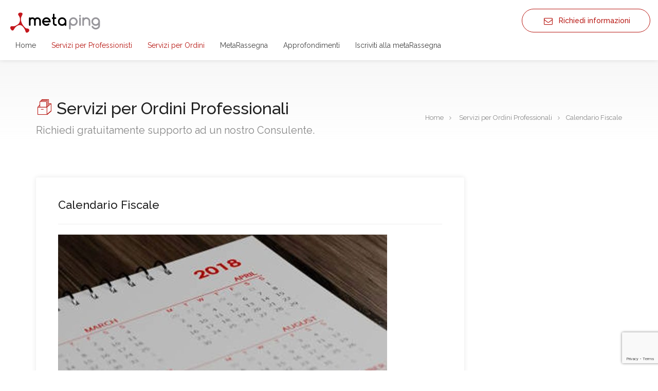

--- FILE ---
content_type: text/html; charset=UTF-8
request_url: https://www.metaping.it/calendario-scadenze-fiscali/
body_size: 11526
content:
<!DOCTYPE html>
<html lang="it-IT" prefix="og: https://ogp.me/ns#">
<head>
    <title>Metaping | Calendario Fiscale - Metaping</title>
    <meta charset="UTF-8">
    <meta name="viewport" content="width=device-width, initial-scale=1, maximum-scale=1"/>

	
<!-- Ottimizzazione per i motori di ricerca di Rank Math - https://rankmath.com/ -->
<meta name="description" content="Con il &quot;Calendario Fiscale&quot; Metaping avrai a portata di click tutte le scadenze fiscali dei prossimi 30 giorni. "/>
<meta name="robots" content="follow, index, max-snippet:-1, max-video-preview:-1, max-image-preview:large"/>
<link rel="canonical" href="https://www.metaping.it/calendario-scadenze-fiscali/" />
<meta property="og:locale" content="it_IT" />
<meta property="og:type" content="article" />
<meta property="og:title" content="Calendario Fiscale - Metaping" />
<meta property="og:description" content="Con il &quot;Calendario Fiscale&quot; Metaping avrai a portata di click tutte le scadenze fiscali dei prossimi 30 giorni. " />
<meta property="og:url" content="https://www.metaping.it/calendario-scadenze-fiscali/" />
<meta property="og:site_name" content="Metaping" />
<meta property="article:section" content="Servizi per Ordini Professionali" />
<meta property="og:updated_time" content="2018-02-15T17:15:48+01:00" />
<meta property="og:image" content="https://www.metaping.it/wp-content/uploads/2018/01/9.jpg" />
<meta property="og:image:secure_url" content="https://www.metaping.it/wp-content/uploads/2018/01/9.jpg" />
<meta property="og:image:width" content="640" />
<meta property="og:image:height" content="480" />
<meta property="og:image:alt" content="Calendario Fiscale" />
<meta property="og:image:type" content="image/jpeg" />
<meta property="article:published_time" content="2018-01-29T18:59:44+01:00" />
<meta property="article:modified_time" content="2018-02-15T17:15:48+01:00" />
<meta name="twitter:card" content="summary" />
<meta name="twitter:title" content="Calendario Fiscale - Metaping" />
<meta name="twitter:description" content="Con il &quot;Calendario Fiscale&quot; Metaping avrai a portata di click tutte le scadenze fiscali dei prossimi 30 giorni. " />
<meta name="twitter:image" content="https://www.metaping.it/wp-content/uploads/2018/01/9.jpg" />
<meta name="twitter:label1" content="Scritto da" />
<meta name="twitter:data1" content="metaping" />
<meta name="twitter:label2" content="Tempo di lettura" />
<meta name="twitter:data2" content="Meno di un minuto" />
<script type="application/ld+json" class="rank-math-schema">{"@context":"https://schema.org","@graph":[{"@type":["Person","Organization"],"@id":"https://www.metaping.it/#person","name":"Metaping"},{"@type":"WebSite","@id":"https://www.metaping.it/#website","url":"https://www.metaping.it","name":"Metaping","publisher":{"@id":"https://www.metaping.it/#person"},"inLanguage":"it-IT"},{"@type":"ImageObject","@id":"https://www.metaping.it/wp-content/uploads/2018/01/9.jpg","url":"https://www.metaping.it/wp-content/uploads/2018/01/9.jpg","width":"640","height":"480","inLanguage":"it-IT"},{"@type":"WebPage","@id":"https://www.metaping.it/calendario-scadenze-fiscali/#webpage","url":"https://www.metaping.it/calendario-scadenze-fiscali/","name":"Calendario Fiscale - Metaping","datePublished":"2018-01-29T18:59:44+01:00","dateModified":"2018-02-15T17:15:48+01:00","isPartOf":{"@id":"https://www.metaping.it/#website"},"primaryImageOfPage":{"@id":"https://www.metaping.it/wp-content/uploads/2018/01/9.jpg"},"inLanguage":"it-IT"},{"@type":"Person","@id":"https://www.metaping.it/author/metaping/","name":"metaping","url":"https://www.metaping.it/author/metaping/","image":{"@type":"ImageObject","@id":"https://secure.gravatar.com/avatar/11eb2f0873703b93fcbc3e5e28316ab5?s=96&amp;d=mm&amp;r=g","url":"https://secure.gravatar.com/avatar/11eb2f0873703b93fcbc3e5e28316ab5?s=96&amp;d=mm&amp;r=g","caption":"metaping","inLanguage":"it-IT"}},{"@type":"BlogPosting","headline":"Calendario Fiscale - Metaping","datePublished":"2018-01-29T18:59:44+01:00","dateModified":"2018-02-15T17:15:48+01:00","articleSection":"Servizi per Ordini Professionali, Servizi per Professionisti","author":{"@id":"https://www.metaping.it/author/metaping/","name":"metaping"},"publisher":{"@id":"https://www.metaping.it/#person"},"description":"Con il &quot;Calendario Fiscale&quot; Metaping avrai a portata di click tutte le scadenze fiscali dei prossimi 30 giorni.\u00a0","name":"Calendario Fiscale - Metaping","@id":"https://www.metaping.it/calendario-scadenze-fiscali/#richSnippet","isPartOf":{"@id":"https://www.metaping.it/calendario-scadenze-fiscali/#webpage"},"image":{"@id":"https://www.metaping.it/wp-content/uploads/2018/01/9.jpg"},"inLanguage":"it-IT","mainEntityOfPage":{"@id":"https://www.metaping.it/calendario-scadenze-fiscali/#webpage"}}]}</script>
<!-- /Rank Math WordPress SEO plugin -->

<link rel='dns-prefetch' href='//cdn.iubenda.com' />
<link rel='dns-prefetch' href='//maps.googleapis.com' />
		<!-- This site uses the Google Analytics by MonsterInsights plugin v9.10.1 - Using Analytics tracking - https://www.monsterinsights.com/ -->
							<script src="//www.googletagmanager.com/gtag/js?id=G-CD5L2S4YZ2"  data-cfasync="false" data-wpfc-render="false" type="text/javascript" async></script>
			<script data-cfasync="false" data-wpfc-render="false" type="text/javascript">
				var mi_version = '9.10.1';
				var mi_track_user = true;
				var mi_no_track_reason = '';
								var MonsterInsightsDefaultLocations = {"page_location":"https:\/\/www.metaping.it\/calendario-scadenze-fiscali\/"};
								if ( typeof MonsterInsightsPrivacyGuardFilter === 'function' ) {
					var MonsterInsightsLocations = (typeof MonsterInsightsExcludeQuery === 'object') ? MonsterInsightsPrivacyGuardFilter( MonsterInsightsExcludeQuery ) : MonsterInsightsPrivacyGuardFilter( MonsterInsightsDefaultLocations );
				} else {
					var MonsterInsightsLocations = (typeof MonsterInsightsExcludeQuery === 'object') ? MonsterInsightsExcludeQuery : MonsterInsightsDefaultLocations;
				}

								var disableStrs = [
										'ga-disable-G-CD5L2S4YZ2',
									];

				/* Function to detect opted out users */
				function __gtagTrackerIsOptedOut() {
					for (var index = 0; index < disableStrs.length; index++) {
						if (document.cookie.indexOf(disableStrs[index] + '=true') > -1) {
							return true;
						}
					}

					return false;
				}

				/* Disable tracking if the opt-out cookie exists. */
				if (__gtagTrackerIsOptedOut()) {
					for (var index = 0; index < disableStrs.length; index++) {
						window[disableStrs[index]] = true;
					}
				}

				/* Opt-out function */
				function __gtagTrackerOptout() {
					for (var index = 0; index < disableStrs.length; index++) {
						document.cookie = disableStrs[index] + '=true; expires=Thu, 31 Dec 2099 23:59:59 UTC; path=/';
						window[disableStrs[index]] = true;
					}
				}

				if ('undefined' === typeof gaOptout) {
					function gaOptout() {
						__gtagTrackerOptout();
					}
				}
								window.dataLayer = window.dataLayer || [];

				window.MonsterInsightsDualTracker = {
					helpers: {},
					trackers: {},
				};
				if (mi_track_user) {
					function __gtagDataLayer() {
						dataLayer.push(arguments);
					}

					function __gtagTracker(type, name, parameters) {
						if (!parameters) {
							parameters = {};
						}

						if (parameters.send_to) {
							__gtagDataLayer.apply(null, arguments);
							return;
						}

						if (type === 'event') {
														parameters.send_to = monsterinsights_frontend.v4_id;
							var hookName = name;
							if (typeof parameters['event_category'] !== 'undefined') {
								hookName = parameters['event_category'] + ':' + name;
							}

							if (typeof MonsterInsightsDualTracker.trackers[hookName] !== 'undefined') {
								MonsterInsightsDualTracker.trackers[hookName](parameters);
							} else {
								__gtagDataLayer('event', name, parameters);
							}
							
						} else {
							__gtagDataLayer.apply(null, arguments);
						}
					}

					__gtagTracker('js', new Date());
					__gtagTracker('set', {
						'developer_id.dZGIzZG': true,
											});
					if ( MonsterInsightsLocations.page_location ) {
						__gtagTracker('set', MonsterInsightsLocations);
					}
										__gtagTracker('config', 'G-CD5L2S4YZ2', {"forceSSL":"true"} );
										window.gtag = __gtagTracker;										(function () {
						/* https://developers.google.com/analytics/devguides/collection/analyticsjs/ */
						/* ga and __gaTracker compatibility shim. */
						var noopfn = function () {
							return null;
						};
						var newtracker = function () {
							return new Tracker();
						};
						var Tracker = function () {
							return null;
						};
						var p = Tracker.prototype;
						p.get = noopfn;
						p.set = noopfn;
						p.send = function () {
							var args = Array.prototype.slice.call(arguments);
							args.unshift('send');
							__gaTracker.apply(null, args);
						};
						var __gaTracker = function () {
							var len = arguments.length;
							if (len === 0) {
								return;
							}
							var f = arguments[len - 1];
							if (typeof f !== 'object' || f === null || typeof f.hitCallback !== 'function') {
								if ('send' === arguments[0]) {
									var hitConverted, hitObject = false, action;
									if ('event' === arguments[1]) {
										if ('undefined' !== typeof arguments[3]) {
											hitObject = {
												'eventAction': arguments[3],
												'eventCategory': arguments[2],
												'eventLabel': arguments[4],
												'value': arguments[5] ? arguments[5] : 1,
											}
										}
									}
									if ('pageview' === arguments[1]) {
										if ('undefined' !== typeof arguments[2]) {
											hitObject = {
												'eventAction': 'page_view',
												'page_path': arguments[2],
											}
										}
									}
									if (typeof arguments[2] === 'object') {
										hitObject = arguments[2];
									}
									if (typeof arguments[5] === 'object') {
										Object.assign(hitObject, arguments[5]);
									}
									if ('undefined' !== typeof arguments[1].hitType) {
										hitObject = arguments[1];
										if ('pageview' === hitObject.hitType) {
											hitObject.eventAction = 'page_view';
										}
									}
									if (hitObject) {
										action = 'timing' === arguments[1].hitType ? 'timing_complete' : hitObject.eventAction;
										hitConverted = mapArgs(hitObject);
										__gtagTracker('event', action, hitConverted);
									}
								}
								return;
							}

							function mapArgs(args) {
								var arg, hit = {};
								var gaMap = {
									'eventCategory': 'event_category',
									'eventAction': 'event_action',
									'eventLabel': 'event_label',
									'eventValue': 'event_value',
									'nonInteraction': 'non_interaction',
									'timingCategory': 'event_category',
									'timingVar': 'name',
									'timingValue': 'value',
									'timingLabel': 'event_label',
									'page': 'page_path',
									'location': 'page_location',
									'title': 'page_title',
									'referrer' : 'page_referrer',
								};
								for (arg in args) {
																		if (!(!args.hasOwnProperty(arg) || !gaMap.hasOwnProperty(arg))) {
										hit[gaMap[arg]] = args[arg];
									} else {
										hit[arg] = args[arg];
									}
								}
								return hit;
							}

							try {
								f.hitCallback();
							} catch (ex) {
							}
						};
						__gaTracker.create = newtracker;
						__gaTracker.getByName = newtracker;
						__gaTracker.getAll = function () {
							return [];
						};
						__gaTracker.remove = noopfn;
						__gaTracker.loaded = true;
						window['__gaTracker'] = __gaTracker;
					})();
									} else {
										console.log("");
					(function () {
						function __gtagTracker() {
							return null;
						}

						window['__gtagTracker'] = __gtagTracker;
						window['gtag'] = __gtagTracker;
					})();
									}
			</script>
							<!-- / Google Analytics by MonsterInsights -->
		<script type="text/javascript">
/* <![CDATA[ */
window._wpemojiSettings = {"baseUrl":"https:\/\/s.w.org\/images\/core\/emoji\/15.0.3\/72x72\/","ext":".png","svgUrl":"https:\/\/s.w.org\/images\/core\/emoji\/15.0.3\/svg\/","svgExt":".svg","source":{"concatemoji":"https:\/\/www.metaping.it\/wp-includes\/js\/wp-emoji-release.min.js?ver=3ab628ecdfb984589faf21c6fa5ec0d4"}};
/*! This file is auto-generated */
!function(i,n){var o,s,e;function c(e){try{var t={supportTests:e,timestamp:(new Date).valueOf()};sessionStorage.setItem(o,JSON.stringify(t))}catch(e){}}function p(e,t,n){e.clearRect(0,0,e.canvas.width,e.canvas.height),e.fillText(t,0,0);var t=new Uint32Array(e.getImageData(0,0,e.canvas.width,e.canvas.height).data),r=(e.clearRect(0,0,e.canvas.width,e.canvas.height),e.fillText(n,0,0),new Uint32Array(e.getImageData(0,0,e.canvas.width,e.canvas.height).data));return t.every(function(e,t){return e===r[t]})}function u(e,t,n){switch(t){case"flag":return n(e,"\ud83c\udff3\ufe0f\u200d\u26a7\ufe0f","\ud83c\udff3\ufe0f\u200b\u26a7\ufe0f")?!1:!n(e,"\ud83c\uddfa\ud83c\uddf3","\ud83c\uddfa\u200b\ud83c\uddf3")&&!n(e,"\ud83c\udff4\udb40\udc67\udb40\udc62\udb40\udc65\udb40\udc6e\udb40\udc67\udb40\udc7f","\ud83c\udff4\u200b\udb40\udc67\u200b\udb40\udc62\u200b\udb40\udc65\u200b\udb40\udc6e\u200b\udb40\udc67\u200b\udb40\udc7f");case"emoji":return!n(e,"\ud83d\udc26\u200d\u2b1b","\ud83d\udc26\u200b\u2b1b")}return!1}function f(e,t,n){var r="undefined"!=typeof WorkerGlobalScope&&self instanceof WorkerGlobalScope?new OffscreenCanvas(300,150):i.createElement("canvas"),a=r.getContext("2d",{willReadFrequently:!0}),o=(a.textBaseline="top",a.font="600 32px Arial",{});return e.forEach(function(e){o[e]=t(a,e,n)}),o}function t(e){var t=i.createElement("script");t.src=e,t.defer=!0,i.head.appendChild(t)}"undefined"!=typeof Promise&&(o="wpEmojiSettingsSupports",s=["flag","emoji"],n.supports={everything:!0,everythingExceptFlag:!0},e=new Promise(function(e){i.addEventListener("DOMContentLoaded",e,{once:!0})}),new Promise(function(t){var n=function(){try{var e=JSON.parse(sessionStorage.getItem(o));if("object"==typeof e&&"number"==typeof e.timestamp&&(new Date).valueOf()<e.timestamp+604800&&"object"==typeof e.supportTests)return e.supportTests}catch(e){}return null}();if(!n){if("undefined"!=typeof Worker&&"undefined"!=typeof OffscreenCanvas&&"undefined"!=typeof URL&&URL.createObjectURL&&"undefined"!=typeof Blob)try{var e="postMessage("+f.toString()+"("+[JSON.stringify(s),u.toString(),p.toString()].join(",")+"));",r=new Blob([e],{type:"text/javascript"}),a=new Worker(URL.createObjectURL(r),{name:"wpTestEmojiSupports"});return void(a.onmessage=function(e){c(n=e.data),a.terminate(),t(n)})}catch(e){}c(n=f(s,u,p))}t(n)}).then(function(e){for(var t in e)n.supports[t]=e[t],n.supports.everything=n.supports.everything&&n.supports[t],"flag"!==t&&(n.supports.everythingExceptFlag=n.supports.everythingExceptFlag&&n.supports[t]);n.supports.everythingExceptFlag=n.supports.everythingExceptFlag&&!n.supports.flag,n.DOMReady=!1,n.readyCallback=function(){n.DOMReady=!0}}).then(function(){return e}).then(function(){var e;n.supports.everything||(n.readyCallback(),(e=n.source||{}).concatemoji?t(e.concatemoji):e.wpemoji&&e.twemoji&&(t(e.twemoji),t(e.wpemoji)))}))}((window,document),window._wpemojiSettings);
/* ]]> */
</script>
<style id='wp-emoji-styles-inline-css' type='text/css'>

	img.wp-smiley, img.emoji {
		display: inline !important;
		border: none !important;
		box-shadow: none !important;
		height: 1em !important;
		width: 1em !important;
		margin: 0 0.07em !important;
		vertical-align: -0.1em !important;
		background: none !important;
		padding: 0 !important;
	}
</style>
<link rel='stylesheet' id='wp-block-library-css' href='https://www.metaping.it/wp-includes/css/dist/block-library/style.min.css?ver=3ab628ecdfb984589faf21c6fa5ec0d4' type='text/css' media='all' />
<style id='classic-theme-styles-inline-css' type='text/css'>
/*! This file is auto-generated */
.wp-block-button__link{color:#fff;background-color:#32373c;border-radius:9999px;box-shadow:none;text-decoration:none;padding:calc(.667em + 2px) calc(1.333em + 2px);font-size:1.125em}.wp-block-file__button{background:#32373c;color:#fff;text-decoration:none}
</style>
<style id='global-styles-inline-css' type='text/css'>
:root{--wp--preset--aspect-ratio--square: 1;--wp--preset--aspect-ratio--4-3: 4/3;--wp--preset--aspect-ratio--3-4: 3/4;--wp--preset--aspect-ratio--3-2: 3/2;--wp--preset--aspect-ratio--2-3: 2/3;--wp--preset--aspect-ratio--16-9: 16/9;--wp--preset--aspect-ratio--9-16: 9/16;--wp--preset--color--black: #000000;--wp--preset--color--cyan-bluish-gray: #abb8c3;--wp--preset--color--white: #ffffff;--wp--preset--color--pale-pink: #f78da7;--wp--preset--color--vivid-red: #cf2e2e;--wp--preset--color--luminous-vivid-orange: #ff6900;--wp--preset--color--luminous-vivid-amber: #fcb900;--wp--preset--color--light-green-cyan: #7bdcb5;--wp--preset--color--vivid-green-cyan: #00d084;--wp--preset--color--pale-cyan-blue: #8ed1fc;--wp--preset--color--vivid-cyan-blue: #0693e3;--wp--preset--color--vivid-purple: #9b51e0;--wp--preset--gradient--vivid-cyan-blue-to-vivid-purple: linear-gradient(135deg,rgba(6,147,227,1) 0%,rgb(155,81,224) 100%);--wp--preset--gradient--light-green-cyan-to-vivid-green-cyan: linear-gradient(135deg,rgb(122,220,180) 0%,rgb(0,208,130) 100%);--wp--preset--gradient--luminous-vivid-amber-to-luminous-vivid-orange: linear-gradient(135deg,rgba(252,185,0,1) 0%,rgba(255,105,0,1) 100%);--wp--preset--gradient--luminous-vivid-orange-to-vivid-red: linear-gradient(135deg,rgba(255,105,0,1) 0%,rgb(207,46,46) 100%);--wp--preset--gradient--very-light-gray-to-cyan-bluish-gray: linear-gradient(135deg,rgb(238,238,238) 0%,rgb(169,184,195) 100%);--wp--preset--gradient--cool-to-warm-spectrum: linear-gradient(135deg,rgb(74,234,220) 0%,rgb(151,120,209) 20%,rgb(207,42,186) 40%,rgb(238,44,130) 60%,rgb(251,105,98) 80%,rgb(254,248,76) 100%);--wp--preset--gradient--blush-light-purple: linear-gradient(135deg,rgb(255,206,236) 0%,rgb(152,150,240) 100%);--wp--preset--gradient--blush-bordeaux: linear-gradient(135deg,rgb(254,205,165) 0%,rgb(254,45,45) 50%,rgb(107,0,62) 100%);--wp--preset--gradient--luminous-dusk: linear-gradient(135deg,rgb(255,203,112) 0%,rgb(199,81,192) 50%,rgb(65,88,208) 100%);--wp--preset--gradient--pale-ocean: linear-gradient(135deg,rgb(255,245,203) 0%,rgb(182,227,212) 50%,rgb(51,167,181) 100%);--wp--preset--gradient--electric-grass: linear-gradient(135deg,rgb(202,248,128) 0%,rgb(113,206,126) 100%);--wp--preset--gradient--midnight: linear-gradient(135deg,rgb(2,3,129) 0%,rgb(40,116,252) 100%);--wp--preset--font-size--small: 13px;--wp--preset--font-size--medium: 20px;--wp--preset--font-size--large: 36px;--wp--preset--font-size--x-large: 42px;--wp--preset--spacing--20: 0.44rem;--wp--preset--spacing--30: 0.67rem;--wp--preset--spacing--40: 1rem;--wp--preset--spacing--50: 1.5rem;--wp--preset--spacing--60: 2.25rem;--wp--preset--spacing--70: 3.38rem;--wp--preset--spacing--80: 5.06rem;--wp--preset--shadow--natural: 6px 6px 9px rgba(0, 0, 0, 0.2);--wp--preset--shadow--deep: 12px 12px 50px rgba(0, 0, 0, 0.4);--wp--preset--shadow--sharp: 6px 6px 0px rgba(0, 0, 0, 0.2);--wp--preset--shadow--outlined: 6px 6px 0px -3px rgba(255, 255, 255, 1), 6px 6px rgba(0, 0, 0, 1);--wp--preset--shadow--crisp: 6px 6px 0px rgba(0, 0, 0, 1);}:where(.is-layout-flex){gap: 0.5em;}:where(.is-layout-grid){gap: 0.5em;}body .is-layout-flex{display: flex;}.is-layout-flex{flex-wrap: wrap;align-items: center;}.is-layout-flex > :is(*, div){margin: 0;}body .is-layout-grid{display: grid;}.is-layout-grid > :is(*, div){margin: 0;}:where(.wp-block-columns.is-layout-flex){gap: 2em;}:where(.wp-block-columns.is-layout-grid){gap: 2em;}:where(.wp-block-post-template.is-layout-flex){gap: 1.25em;}:where(.wp-block-post-template.is-layout-grid){gap: 1.25em;}.has-black-color{color: var(--wp--preset--color--black) !important;}.has-cyan-bluish-gray-color{color: var(--wp--preset--color--cyan-bluish-gray) !important;}.has-white-color{color: var(--wp--preset--color--white) !important;}.has-pale-pink-color{color: var(--wp--preset--color--pale-pink) !important;}.has-vivid-red-color{color: var(--wp--preset--color--vivid-red) !important;}.has-luminous-vivid-orange-color{color: var(--wp--preset--color--luminous-vivid-orange) !important;}.has-luminous-vivid-amber-color{color: var(--wp--preset--color--luminous-vivid-amber) !important;}.has-light-green-cyan-color{color: var(--wp--preset--color--light-green-cyan) !important;}.has-vivid-green-cyan-color{color: var(--wp--preset--color--vivid-green-cyan) !important;}.has-pale-cyan-blue-color{color: var(--wp--preset--color--pale-cyan-blue) !important;}.has-vivid-cyan-blue-color{color: var(--wp--preset--color--vivid-cyan-blue) !important;}.has-vivid-purple-color{color: var(--wp--preset--color--vivid-purple) !important;}.has-black-background-color{background-color: var(--wp--preset--color--black) !important;}.has-cyan-bluish-gray-background-color{background-color: var(--wp--preset--color--cyan-bluish-gray) !important;}.has-white-background-color{background-color: var(--wp--preset--color--white) !important;}.has-pale-pink-background-color{background-color: var(--wp--preset--color--pale-pink) !important;}.has-vivid-red-background-color{background-color: var(--wp--preset--color--vivid-red) !important;}.has-luminous-vivid-orange-background-color{background-color: var(--wp--preset--color--luminous-vivid-orange) !important;}.has-luminous-vivid-amber-background-color{background-color: var(--wp--preset--color--luminous-vivid-amber) !important;}.has-light-green-cyan-background-color{background-color: var(--wp--preset--color--light-green-cyan) !important;}.has-vivid-green-cyan-background-color{background-color: var(--wp--preset--color--vivid-green-cyan) !important;}.has-pale-cyan-blue-background-color{background-color: var(--wp--preset--color--pale-cyan-blue) !important;}.has-vivid-cyan-blue-background-color{background-color: var(--wp--preset--color--vivid-cyan-blue) !important;}.has-vivid-purple-background-color{background-color: var(--wp--preset--color--vivid-purple) !important;}.has-black-border-color{border-color: var(--wp--preset--color--black) !important;}.has-cyan-bluish-gray-border-color{border-color: var(--wp--preset--color--cyan-bluish-gray) !important;}.has-white-border-color{border-color: var(--wp--preset--color--white) !important;}.has-pale-pink-border-color{border-color: var(--wp--preset--color--pale-pink) !important;}.has-vivid-red-border-color{border-color: var(--wp--preset--color--vivid-red) !important;}.has-luminous-vivid-orange-border-color{border-color: var(--wp--preset--color--luminous-vivid-orange) !important;}.has-luminous-vivid-amber-border-color{border-color: var(--wp--preset--color--luminous-vivid-amber) !important;}.has-light-green-cyan-border-color{border-color: var(--wp--preset--color--light-green-cyan) !important;}.has-vivid-green-cyan-border-color{border-color: var(--wp--preset--color--vivid-green-cyan) !important;}.has-pale-cyan-blue-border-color{border-color: var(--wp--preset--color--pale-cyan-blue) !important;}.has-vivid-cyan-blue-border-color{border-color: var(--wp--preset--color--vivid-cyan-blue) !important;}.has-vivid-purple-border-color{border-color: var(--wp--preset--color--vivid-purple) !important;}.has-vivid-cyan-blue-to-vivid-purple-gradient-background{background: var(--wp--preset--gradient--vivid-cyan-blue-to-vivid-purple) !important;}.has-light-green-cyan-to-vivid-green-cyan-gradient-background{background: var(--wp--preset--gradient--light-green-cyan-to-vivid-green-cyan) !important;}.has-luminous-vivid-amber-to-luminous-vivid-orange-gradient-background{background: var(--wp--preset--gradient--luminous-vivid-amber-to-luminous-vivid-orange) !important;}.has-luminous-vivid-orange-to-vivid-red-gradient-background{background: var(--wp--preset--gradient--luminous-vivid-orange-to-vivid-red) !important;}.has-very-light-gray-to-cyan-bluish-gray-gradient-background{background: var(--wp--preset--gradient--very-light-gray-to-cyan-bluish-gray) !important;}.has-cool-to-warm-spectrum-gradient-background{background: var(--wp--preset--gradient--cool-to-warm-spectrum) !important;}.has-blush-light-purple-gradient-background{background: var(--wp--preset--gradient--blush-light-purple) !important;}.has-blush-bordeaux-gradient-background{background: var(--wp--preset--gradient--blush-bordeaux) !important;}.has-luminous-dusk-gradient-background{background: var(--wp--preset--gradient--luminous-dusk) !important;}.has-pale-ocean-gradient-background{background: var(--wp--preset--gradient--pale-ocean) !important;}.has-electric-grass-gradient-background{background: var(--wp--preset--gradient--electric-grass) !important;}.has-midnight-gradient-background{background: var(--wp--preset--gradient--midnight) !important;}.has-small-font-size{font-size: var(--wp--preset--font-size--small) !important;}.has-medium-font-size{font-size: var(--wp--preset--font-size--medium) !important;}.has-large-font-size{font-size: var(--wp--preset--font-size--large) !important;}.has-x-large-font-size{font-size: var(--wp--preset--font-size--x-large) !important;}
:where(.wp-block-post-template.is-layout-flex){gap: 1.25em;}:where(.wp-block-post-template.is-layout-grid){gap: 1.25em;}
:where(.wp-block-columns.is-layout-flex){gap: 2em;}:where(.wp-block-columns.is-layout-grid){gap: 2em;}
:root :where(.wp-block-pullquote){font-size: 1.5em;line-height: 1.6;}
</style>
<link rel='stylesheet' id='contact-form-7-css' href='https://www.metaping.it/wp-content/plugins/contact-form-7/includes/css/styles.css?ver=6.0.6' type='text/css' media='all' />
<link rel='stylesheet' id='Beesoft\Metaping\Metacontent\Reader-front-css' href='https://www.metaping.it/wp-content/plugins/metaping-metacontent-reader/assets/front/css/custom.css?ver=3ab628ecdfb984589faf21c6fa5ec0d4' type='text/css' media='all' />
<link rel='stylesheet' id='bee-general-style-css' href='https://www.metaping.it/wp-content/themes/metaping-chiffonier/style.css' type='text/css' media='all' />
<style id='bee-general-style-inline-css' type='text/css'>

.berardi .blog-post p {
	font-size:12px;
	line-height: 18px;
}
.berardi .post-meta {
	font-size: 12px;
	line-height: 18px;
}
.berardi .post-content p {
    margin: 10px 0 0;
}
.berardi .blog-post .post-content{
	padding: 22px;
}
.berardi .post-content a.read-more {
	margin: 8px 0 2px 0;
	font-size:12px;
	line-height: 18px;
}
.berardi .blog-page .blog-post {
    margin: 0 0 23px 0;
}
.berardi span.blog-item-tag {
	font-size: 8px;
    letter-spacing: 2px;
    padding: 4px 10px;
    line-height: 18px;
}
                
</style>
<link rel='stylesheet' id='sib-front-css-css' href='https://www.metaping.it/wp-content/plugins/mailin/css/mailin-front.css?ver=3ab628ecdfb984589faf21c6fa5ec0d4' type='text/css' media='all' />

<script  type="text/javascript" class=" _iub_cs_skip" type="text/javascript" id="iubenda-head-inline-scripts-0">
/* <![CDATA[ */

var _iub = _iub || [];
_iub.csConfiguration = {"askConsentAtCookiePolicyUpdate":true,"consentOnContinuedBrowsing":false,"invalidateConsentWithoutLog":true,"perPurposeConsent":true,"siteId":1151589,"cookiePolicyId":67798844,"lang":"it", "banner":{ "acceptButtonDisplay":true,"closeButtonRejects":true,"customizeButtonDisplay":true,"explicitWithdrawal":true,"listPurposes":true,"rejectButtonDisplay":true }};
/* ]]> */
</script>
<script  type="text/javascript" charset="UTF-8" async="" class=" _iub_cs_skip" type="text/javascript" src="//cdn.iubenda.com/cs/iubenda_cs.js?ver=3.12.4" id="iubenda-head-scripts-0-js"></script>
<script type="text/javascript" src="https://www.metaping.it/wp-content/plugins/google-analytics-for-wordpress/assets/js/frontend-gtag.min.js?ver=9.10.1" id="monsterinsights-frontend-script-js" async="async" data-wp-strategy="async"></script>
<script data-cfasync="false" data-wpfc-render="false" type="text/javascript" id='monsterinsights-frontend-script-js-extra'>/* <![CDATA[ */
var monsterinsights_frontend = {"js_events_tracking":"true","download_extensions":"doc,pdf,ppt,zip,xls,docx,pptx,xlsx","inbound_paths":"[]","home_url":"https:\/\/www.metaping.it","hash_tracking":"false","v4_id":"G-CD5L2S4YZ2"};/* ]]> */
</script>
<script type="text/javascript" src="https://www.metaping.it/wp-content/themes/metaping-chiffonier/scripts/jquery-2.2.0.min.js" id="jquery-js"></script>
<script type="text/javascript" id="sib-front-js-js-extra">
/* <![CDATA[ */
var sibErrMsg = {"invalidMail":"Please fill out valid email address","requiredField":"Please fill out required fields","invalidDateFormat":"Please fill out valid date format","invalidSMSFormat":"Please fill out valid phone number"};
var ajax_sib_front_object = {"ajax_url":"https:\/\/www.metaping.it\/wp-admin\/admin-ajax.php","ajax_nonce":"c18dd43495","flag_url":"https:\/\/www.metaping.it\/wp-content\/plugins\/mailin\/img\/flags\/"};
/* ]]> */
</script>
<script type="text/javascript" src="https://www.metaping.it/wp-content/plugins/mailin/js/mailin-front.js?ver=1764022618" id="sib-front-js-js"></script>
<link rel="https://api.w.org/" href="https://www.metaping.it/wp-json/" /><link rel="alternate" title="JSON" type="application/json" href="https://www.metaping.it/wp-json/wp/v2/posts/376" /><link rel="EditURI" type="application/rsd+xml" title="RSD" href="https://www.metaping.it/xmlrpc.php?rsd" />

<link rel='shortlink' href='https://www.metaping.it/?p=376' />
<link rel="alternate" title="oEmbed (JSON)" type="application/json+oembed" href="https://www.metaping.it/wp-json/oembed/1.0/embed?url=https%3A%2F%2Fwww.metaping.it%2Fcalendario-scadenze-fiscali%2F" />
<link rel="alternate" title="oEmbed (XML)" type="text/xml+oembed" href="https://www.metaping.it/wp-json/oembed/1.0/embed?url=https%3A%2F%2Fwww.metaping.it%2Fcalendario-scadenze-fiscali%2F&#038;format=xml" />
		<style type="text/css" id="wp-custom-css">
			body.page-template-page-landing #not-found h2{
	 font-size: 5em;
    letter-spacing: 0;
    line-height: 1em;
}		</style>
		    <!-- Facebook Pixel Code -->
    <script>
        !function (f, b, e, v, n, t, s) {
            if (f.fbq) return;
            n = f.fbq = function () {
                n.callMethod ?
                    n.callMethod.apply(n, arguments) : n.queue.push(arguments)
            };
            if (!f._fbq) f._fbq = n;
            n.push = n;
            n.loaded = !0;
            n.version = '2.0';
            n.queue = [];
            t = b.createElement(e);
            t.async = !0;
            t.src = v;
            s = b.getElementsByTagName(e)[0];
            s.parentNode.insertBefore(t, s)
        }(window, document, 'script',
            'https://connect.facebook.net/en_US/fbevents.js');
        fbq('init', '1737244853009633');
        fbq('track', 'PageView');
    </script>
    <noscript><img height="1" width="1" style="display:none"
                   src="https://www.facebook.com/tr?id=1737244853009633&ev=PageView&noscript=1"
        /></noscript>
    <!-- End Facebook Pixel Code -->

    <style>
        .pagination ul li a.first, .pagination ul li a.last {
            width: 60px;
            height: 60px;
        }
    </style>
</head>

<!-- post-template-default single single-post postid-376 single-format-standard wp-custom-logo -->
<body class="post-template-default single single-post postid-376 single-format-standard wp-custom-logo" >


<!-- Wrapper -->
<div id="wrapper">

    <!-- Header Container
	================================================== -->
    <header id="header-container">

        <!-- Header -->
        <div id="header">
            <div class="container-fluid">

                <!-- Left Side Content -->
                <div class="left-side">

                    <!-- Logo -->
                    <div id="logo">
                        <a href="https://www.metaping.it"
                           title="Metaping">
                            <img src="https://www.metaping.it/wp-content/uploads/2018/02/logo-metaping-2.png"
                                 alt="Metaping"/>
                        </a>
                    </div>

                    <!-- Mobile Navigation -->
                    <div class="mmenu-trigger">
                        <button class="hamburger hamburger--collapse" type="button">
						<span class="hamburger-box">
							<span class="hamburger-inner"></span>
						</span>
                        </button>
                    </div>

                    <!-- Main Navigation -->
					<nav id="navigation" class="style-1"><ul id="responsive" class="menu"><li id="menu-item-2602" class="menu-item menu-item-type-post_type menu-item-object-page menu-item-home menu-item-2602"><a href="https://www.metaping.it/"> Home </a></li>
<li id="menu-item-2604" class="menu-item menu-item-type-taxonomy menu-item-object-category current-post-ancestor current-menu-parent current-post-parent menu-item-2604"><a href="https://www.metaping.it/servizi/professionisti/" class="current"> Servizi per Professionisti </a></li>
<li id="menu-item-2605" class="menu-item menu-item-type-taxonomy menu-item-object-category current-post-ancestor current-menu-parent current-post-parent menu-item-2605"><a href="https://www.metaping.it/servizi/ordini-professionali/" class="current"> Servizi per Ordini </a></li>
<li id="menu-item-3622" class="menu-item menu-item-type-post_type menu-item-object-page menu-item-3622"><a href="https://www.metaping.it/metarassegna/"> MetaRassegna </a></li>
<li id="menu-item-17460" class="menu-item menu-item-type-taxonomy menu-item-object-category menu-item-17460"><a href="https://www.metaping.it/servizi/approfondimenti/"> Approfondimenti </a></li>
<li id="menu-item-31224" class="menu-item menu-item-type-post_type menu-item-object-page menu-item-31224"><a href="https://www.metaping.it/newsletter/"> Iscriviti alla metaRassegna </a></li>
</ul></nav>                    <div class="clearfix"></div>
                    <!-- Main Navigation / End -->

                </div>
                <!-- Left Side Content / End -->


                <!-- Right Side Content / End -->
                <div class="right-side">
											                            <div class="header-widget">
                        <a href="https://www.metaping.it/contatti/" class="button border"><i class="fa fa-envelope-o"></i> &nbsp; Richiedi informazioni</a>
                    </div>					                </div>
                <!-- Right Side Content / End -->

            </div>
        </div>
        <!-- Header / End -->

    </header>
    <div class="clearfix"></div>
    <!-- Header Container / End -->    <!-- Titlebar - Single
	================================================== -->
    <div id="titlebar" class="gradient">
        <div class="container">
            <div class="row">
                <div class="col-md-12">

                    <h2><i class="im im-icon-Box-withFolders"></i> Servizi per Ordini Professionali</h2>
                    <span>Richiedi gratuitamente supporto ad un nostro Consulente.</span>

                    <!-- Breadcrumbs -->
                    <nav id="breadcrumbs">
                        <ul>
                            <li>
                                <a href="https://www.metaping.it"
                                   title="Metaping">Home</a>
                            </li>
                            <li>
                                <a href="https://www.metaping.it/servizi/ordini-professionali/"
                                   title="Servizi per Ordini Professionali">Servizi per Ordini Professionali</a>
                            </li>
                                                        <li>Calendario Fiscale</li>
                                                    </ul>
                    </nav>

                </div>
            </div>
        </div>
    </div>

    <!-- Content
	================================================== -->
    <div class="container">

        <!-- Blog Posts -->
        <div class="blog-page">

            <div class="row">
                <div class="col-lg-9 col-md-8 padding-right-30">

                    <!-- Post -->
                    <div class="blog-post single-post">

                        <!-- Content -->
                        <div class="post-content">

                            <h3>Calendario Fiscale</h3>
							                                <hr/>
								<img width="640" height="400" src="https://www.metaping.it/wp-content/uploads/2018/01/9-640x400.jpg" class="attachment-service-medium-crop size-service-medium-crop wp-post-image" alt="" decoding="async" fetchpriority="high" />                                <hr/>
														<p>Con il &#8220;Calendario Fiscale&#8221; Metaping avrai a portata di click tutte le scadenze fiscali dei prossimi 30 giorni.</p>
<h3>Come funziona?</h3>
<ul>
<li>Per ogni scadenza fiscale viene fornita una descrizione operativa e i codici tributo necessari per adempiere al termine in scadenza.</li>
</ul>
<h3>Vantaggi</h3>
<ul>
<li>Scadenze sempre disponibili e puntuali mese per mese.</li>
<li>Possibilità di avere a portata di mano un link da condividere in maniera semplice.</li>
<li>Inviate direttamente nella tua casella di posta.</li>
<li>Integrate automaticamente nel tuo Sito Web per offrire un servizio ai tuoi Clienti.</li>
</ul>
<hr />
<h3>Vuoi saperne di più?</h3>
<p>Richiedi ora<strong> senza impegno maggiori informazioni</strong> ad un nostro consulente che saprà consigliarti al meglio. Chiama ora +39 0735 65 91 54 o  <a href="http://www.metaping.it/contatti/">visita la nostra pagina Contatti &gt;</a></p>

                            <div class="clearfix"></div>

                        </div>
                    </div>
                    <!-- Post / End -->

                </div>
                <div class="col-lg-3 col-md-4">

                    <!-- Sidebar / Start -->
                    <div class="sidebar right">
													                            <div class="clearfix"></div>
                            <div class="margin-bottom-40"></div>
						                    </div>
                    <!-- Sidebar / End -->

                </div>
            </div>


        </div>

    </div>
<!-- Footer
================================================== -->
<div id="footer" class="sticky-footer">
    <!-- Main -->
    <div class="container">
        <div class="row">

            <div class="col-md-4 col-sm-12">

                <a href="http://www.bitlounge.it" target="_blank">
                    <img class="footer-logo" src="https://www.metaping.it/wp-content/themes/metaping-chiffonier/images/logo-bitlounge.png" alt="Bitlounge"/>
                </a>
                <p><strong>metaPing</strong> è un marchio di <strong>Bit Lounge S.r.l.</strong></p>

                <div class="text-widget">
                    tel:  +39 0735 326188<br>
                    e-mail: <a href="mailto:info@metaping.it">info@metaping.it</a>
                </div>
                <ul class="social-icons margin-top-20">
                    <li><a class="facebook" href="https://www.facebook.com/Metaping.it/" target="_blank"><i class="icon-facebook"></i></a></li>
                    <li><a class="linkedin" href="https://www.linkedin.com/showcase/metaping" target="_blank"><i class="icon-linkedin"></i></a></li>
                </ul>
                <div class="clearfix"></div>
            </div>

	                        <div class="col-md-4 col-sm-12"><h4 class="foot-widget-title">Cosa possiamo fare per Te</h4><ul id="menu-footer" class="footer-links"><li id="menu-item-2594" class="menu-item menu-item-type-post_type menu-item-object-page menu-item-home menu-item-2594"><a href="https://www.metaping.it/">Home</a></li>
<li id="menu-item-2599" class="menu-item menu-item-type-taxonomy menu-item-object-category current-post-ancestor current-menu-parent current-post-parent menu-item-2599"><a href="https://www.metaping.it/servizi/ordini-professionali/">Servizi per Ordini Professionali</a></li>
<li id="menu-item-3624" class="menu-item menu-item-type-post_type menu-item-object-page menu-item-3624"><a href="https://www.metaping.it/metarassegna/">metaRassegna</a></li>
<li id="menu-item-30763" class="menu-item menu-item-type-post_type menu-item-object-page menu-item-30763"><a href="https://www.metaping.it/link/">Scambio link</a></li>
<li id="menu-item-2601" class="menu-item menu-item-type-custom menu-item-object-custom menu-item-2601"><a target="_blank" rel="noopener" href="https://mail.collabra.it/">Accesso webMail</a></li>
</ul><div class="clearfix"></div></div>	        
        </div>

        <!-- Copyright -->
        <div class="row">
            <div class="col-md-12">
                <div class="copyrights">
                    Bit Lounge S.r.l. &copy; Tutti i diritti riservati | P.IVA IT02170110445 • <a
                            href="https://www.iubenda.com/privacy-policy/67798844" target="_blank">Privacy Policy</a> • <a
                            href=" https://www.iubenda.com/privacy-policy/67798844/cookie-policy" target="_blank">Cookie Policy</a>
                </div>
            </div>
        </div>

    </div>

</div>
<!-- Footer / End -->


<!-- Back To Top Button -->
<div id="backtotop"><a href="#"></a></div>


</div>
<!-- Wrapper / End -->

<script type="text/javascript" src="//maps.googleapis.com/maps/api/js?key=AIzaSyBsfrDYbjLh5P2-tZ1dX3Pf7HKruwn_lpU" id="beesoft\theme-google_map_api-js"></script>
<script type="text/javascript" src="https://www.metaping.it/wp-includes/js/dist/hooks.min.js?ver=2810c76e705dd1a53b18" id="wp-hooks-js"></script>
<script type="text/javascript" src="https://www.metaping.it/wp-includes/js/dist/i18n.min.js?ver=5e580eb46a90c2b997e6" id="wp-i18n-js"></script>
<script type="text/javascript" id="wp-i18n-js-after">
/* <![CDATA[ */
wp.i18n.setLocaleData( { 'text direction\u0004ltr': [ 'ltr' ] } );
/* ]]> */
</script>
<script type="text/javascript" src="https://www.metaping.it/wp-content/plugins/contact-form-7/includes/swv/js/index.js?ver=6.0.6" id="swv-js"></script>
<script type="text/javascript" id="contact-form-7-js-translations">
/* <![CDATA[ */
( function( domain, translations ) {
	var localeData = translations.locale_data[ domain ] || translations.locale_data.messages;
	localeData[""].domain = domain;
	wp.i18n.setLocaleData( localeData, domain );
} )( "contact-form-7", {"translation-revision-date":"2025-04-27 13:59:08+0000","generator":"GlotPress\/4.0.1","domain":"messages","locale_data":{"messages":{"":{"domain":"messages","plural-forms":"nplurals=2; plural=n != 1;","lang":"it"},"This contact form is placed in the wrong place.":["Questo modulo di contatto \u00e8 posizionato nel posto sbagliato."],"Error:":["Errore:"]}},"comment":{"reference":"includes\/js\/index.js"}} );
/* ]]> */
</script>
<script type="text/javascript" id="contact-form-7-js-before">
/* <![CDATA[ */
var wpcf7 = {
    "api": {
        "root": "https:\/\/www.metaping.it\/wp-json\/",
        "namespace": "contact-form-7\/v1"
    }
};
/* ]]> */
</script>
<script type="text/javascript" src="https://www.metaping.it/wp-content/plugins/contact-form-7/includes/js/index.js?ver=6.0.6" id="contact-form-7-js"></script>
<script type="text/javascript" src="https://www.metaping.it/wp-content/themes/metaping-chiffonier/scripts/mmenu.min.js" id="mmenu-js"></script>
<script type="text/javascript" src="https://www.metaping.it/wp-content/themes/metaping-chiffonier/scripts/chosen.min.js" id="chosen-js"></script>
<script type="text/javascript" src="https://www.metaping.it/wp-content/themes/metaping-chiffonier/scripts/slick.min.js" id="slick-js"></script>
<script type="text/javascript" src="https://www.metaping.it/wp-content/themes/metaping-chiffonier/scripts/rangeslider.min.js" id="rangeslider-js"></script>
<script type="text/javascript" src="https://www.metaping.it/wp-content/themes/metaping-chiffonier/scripts/magnific-popup.min.js" id="magnific-popup-js"></script>
<script type="text/javascript" src="https://www.metaping.it/wp-content/themes/metaping-chiffonier/scripts/waypoints.min.js" id="waypoints-js"></script>
<script type="text/javascript" src="https://www.metaping.it/wp-content/themes/metaping-chiffonier/scripts/counterup.min.js" id="counterup-js"></script>
<script type="text/javascript" src="https://www.metaping.it/wp-content/themes/metaping-chiffonier/scripts/jquery-ui.min.js" id="jquery-ui-js"></script>
<script type="text/javascript" src="https://www.metaping.it/wp-content/themes/metaping-chiffonier/scripts/tooltips.min.js" id="tooltips-js"></script>
<script type="text/javascript" src="https://www.metaping.it/wp-content/themes/metaping-chiffonier/scripts/custom.js" id="bee_scripts_js-js"></script>
<script type="text/javascript" src="https://www.google.com/recaptcha/api.js?render=6LcdEQscAAAAAP_w4qfFzFL8awIw0JZjvQ-tRHDV&amp;ver=3.0" id="google-recaptcha-js"></script>
<script type="text/javascript" src="https://www.metaping.it/wp-includes/js/dist/vendor/wp-polyfill.min.js?ver=3.15.0" id="wp-polyfill-js"></script>
<script type="text/javascript" id="wpcf7-recaptcha-js-before">
/* <![CDATA[ */
var wpcf7_recaptcha = {
    "sitekey": "6LcdEQscAAAAAP_w4qfFzFL8awIw0JZjvQ-tRHDV",
    "actions": {
        "homepage": "homepage",
        "contactform": "contactform"
    }
};
/* ]]> */
</script>
<script type="text/javascript" src="https://www.metaping.it/wp-content/plugins/contact-form-7/modules/recaptcha/index.js?ver=6.0.6" id="wpcf7-recaptcha-js"></script>
<p class="metaping-wpfooter">
Le rassegne e il calendario fiscale sono un prodotto <a href="https://www.metaping.it" title="Metaping - Servizi per Commercialisti, Avvocati e Ordini Professionali" target="_blank">Metaping - Servizi per Commercialisti, Avvocati e Ordini Professionali</a>
</p>

</body>
</html>

<!-- Performance optimized by Redis Object Cache. Learn more: https://wprediscache.com -->


--- FILE ---
content_type: text/html; charset=utf-8
request_url: https://www.google.com/recaptcha/api2/anchor?ar=1&k=6LcdEQscAAAAAP_w4qfFzFL8awIw0JZjvQ-tRHDV&co=aHR0cHM6Ly93d3cubWV0YXBpbmcuaXQ6NDQz&hl=en&v=7gg7H51Q-naNfhmCP3_R47ho&size=invisible&anchor-ms=20000&execute-ms=30000&cb=mp6px418wit
body_size: 48255
content:
<!DOCTYPE HTML><html dir="ltr" lang="en"><head><meta http-equiv="Content-Type" content="text/html; charset=UTF-8">
<meta http-equiv="X-UA-Compatible" content="IE=edge">
<title>reCAPTCHA</title>
<style type="text/css">
/* cyrillic-ext */
@font-face {
  font-family: 'Roboto';
  font-style: normal;
  font-weight: 400;
  font-stretch: 100%;
  src: url(//fonts.gstatic.com/s/roboto/v48/KFO7CnqEu92Fr1ME7kSn66aGLdTylUAMa3GUBHMdazTgWw.woff2) format('woff2');
  unicode-range: U+0460-052F, U+1C80-1C8A, U+20B4, U+2DE0-2DFF, U+A640-A69F, U+FE2E-FE2F;
}
/* cyrillic */
@font-face {
  font-family: 'Roboto';
  font-style: normal;
  font-weight: 400;
  font-stretch: 100%;
  src: url(//fonts.gstatic.com/s/roboto/v48/KFO7CnqEu92Fr1ME7kSn66aGLdTylUAMa3iUBHMdazTgWw.woff2) format('woff2');
  unicode-range: U+0301, U+0400-045F, U+0490-0491, U+04B0-04B1, U+2116;
}
/* greek-ext */
@font-face {
  font-family: 'Roboto';
  font-style: normal;
  font-weight: 400;
  font-stretch: 100%;
  src: url(//fonts.gstatic.com/s/roboto/v48/KFO7CnqEu92Fr1ME7kSn66aGLdTylUAMa3CUBHMdazTgWw.woff2) format('woff2');
  unicode-range: U+1F00-1FFF;
}
/* greek */
@font-face {
  font-family: 'Roboto';
  font-style: normal;
  font-weight: 400;
  font-stretch: 100%;
  src: url(//fonts.gstatic.com/s/roboto/v48/KFO7CnqEu92Fr1ME7kSn66aGLdTylUAMa3-UBHMdazTgWw.woff2) format('woff2');
  unicode-range: U+0370-0377, U+037A-037F, U+0384-038A, U+038C, U+038E-03A1, U+03A3-03FF;
}
/* math */
@font-face {
  font-family: 'Roboto';
  font-style: normal;
  font-weight: 400;
  font-stretch: 100%;
  src: url(//fonts.gstatic.com/s/roboto/v48/KFO7CnqEu92Fr1ME7kSn66aGLdTylUAMawCUBHMdazTgWw.woff2) format('woff2');
  unicode-range: U+0302-0303, U+0305, U+0307-0308, U+0310, U+0312, U+0315, U+031A, U+0326-0327, U+032C, U+032F-0330, U+0332-0333, U+0338, U+033A, U+0346, U+034D, U+0391-03A1, U+03A3-03A9, U+03B1-03C9, U+03D1, U+03D5-03D6, U+03F0-03F1, U+03F4-03F5, U+2016-2017, U+2034-2038, U+203C, U+2040, U+2043, U+2047, U+2050, U+2057, U+205F, U+2070-2071, U+2074-208E, U+2090-209C, U+20D0-20DC, U+20E1, U+20E5-20EF, U+2100-2112, U+2114-2115, U+2117-2121, U+2123-214F, U+2190, U+2192, U+2194-21AE, U+21B0-21E5, U+21F1-21F2, U+21F4-2211, U+2213-2214, U+2216-22FF, U+2308-230B, U+2310, U+2319, U+231C-2321, U+2336-237A, U+237C, U+2395, U+239B-23B7, U+23D0, U+23DC-23E1, U+2474-2475, U+25AF, U+25B3, U+25B7, U+25BD, U+25C1, U+25CA, U+25CC, U+25FB, U+266D-266F, U+27C0-27FF, U+2900-2AFF, U+2B0E-2B11, U+2B30-2B4C, U+2BFE, U+3030, U+FF5B, U+FF5D, U+1D400-1D7FF, U+1EE00-1EEFF;
}
/* symbols */
@font-face {
  font-family: 'Roboto';
  font-style: normal;
  font-weight: 400;
  font-stretch: 100%;
  src: url(//fonts.gstatic.com/s/roboto/v48/KFO7CnqEu92Fr1ME7kSn66aGLdTylUAMaxKUBHMdazTgWw.woff2) format('woff2');
  unicode-range: U+0001-000C, U+000E-001F, U+007F-009F, U+20DD-20E0, U+20E2-20E4, U+2150-218F, U+2190, U+2192, U+2194-2199, U+21AF, U+21E6-21F0, U+21F3, U+2218-2219, U+2299, U+22C4-22C6, U+2300-243F, U+2440-244A, U+2460-24FF, U+25A0-27BF, U+2800-28FF, U+2921-2922, U+2981, U+29BF, U+29EB, U+2B00-2BFF, U+4DC0-4DFF, U+FFF9-FFFB, U+10140-1018E, U+10190-1019C, U+101A0, U+101D0-101FD, U+102E0-102FB, U+10E60-10E7E, U+1D2C0-1D2D3, U+1D2E0-1D37F, U+1F000-1F0FF, U+1F100-1F1AD, U+1F1E6-1F1FF, U+1F30D-1F30F, U+1F315, U+1F31C, U+1F31E, U+1F320-1F32C, U+1F336, U+1F378, U+1F37D, U+1F382, U+1F393-1F39F, U+1F3A7-1F3A8, U+1F3AC-1F3AF, U+1F3C2, U+1F3C4-1F3C6, U+1F3CA-1F3CE, U+1F3D4-1F3E0, U+1F3ED, U+1F3F1-1F3F3, U+1F3F5-1F3F7, U+1F408, U+1F415, U+1F41F, U+1F426, U+1F43F, U+1F441-1F442, U+1F444, U+1F446-1F449, U+1F44C-1F44E, U+1F453, U+1F46A, U+1F47D, U+1F4A3, U+1F4B0, U+1F4B3, U+1F4B9, U+1F4BB, U+1F4BF, U+1F4C8-1F4CB, U+1F4D6, U+1F4DA, U+1F4DF, U+1F4E3-1F4E6, U+1F4EA-1F4ED, U+1F4F7, U+1F4F9-1F4FB, U+1F4FD-1F4FE, U+1F503, U+1F507-1F50B, U+1F50D, U+1F512-1F513, U+1F53E-1F54A, U+1F54F-1F5FA, U+1F610, U+1F650-1F67F, U+1F687, U+1F68D, U+1F691, U+1F694, U+1F698, U+1F6AD, U+1F6B2, U+1F6B9-1F6BA, U+1F6BC, U+1F6C6-1F6CF, U+1F6D3-1F6D7, U+1F6E0-1F6EA, U+1F6F0-1F6F3, U+1F6F7-1F6FC, U+1F700-1F7FF, U+1F800-1F80B, U+1F810-1F847, U+1F850-1F859, U+1F860-1F887, U+1F890-1F8AD, U+1F8B0-1F8BB, U+1F8C0-1F8C1, U+1F900-1F90B, U+1F93B, U+1F946, U+1F984, U+1F996, U+1F9E9, U+1FA00-1FA6F, U+1FA70-1FA7C, U+1FA80-1FA89, U+1FA8F-1FAC6, U+1FACE-1FADC, U+1FADF-1FAE9, U+1FAF0-1FAF8, U+1FB00-1FBFF;
}
/* vietnamese */
@font-face {
  font-family: 'Roboto';
  font-style: normal;
  font-weight: 400;
  font-stretch: 100%;
  src: url(//fonts.gstatic.com/s/roboto/v48/KFO7CnqEu92Fr1ME7kSn66aGLdTylUAMa3OUBHMdazTgWw.woff2) format('woff2');
  unicode-range: U+0102-0103, U+0110-0111, U+0128-0129, U+0168-0169, U+01A0-01A1, U+01AF-01B0, U+0300-0301, U+0303-0304, U+0308-0309, U+0323, U+0329, U+1EA0-1EF9, U+20AB;
}
/* latin-ext */
@font-face {
  font-family: 'Roboto';
  font-style: normal;
  font-weight: 400;
  font-stretch: 100%;
  src: url(//fonts.gstatic.com/s/roboto/v48/KFO7CnqEu92Fr1ME7kSn66aGLdTylUAMa3KUBHMdazTgWw.woff2) format('woff2');
  unicode-range: U+0100-02BA, U+02BD-02C5, U+02C7-02CC, U+02CE-02D7, U+02DD-02FF, U+0304, U+0308, U+0329, U+1D00-1DBF, U+1E00-1E9F, U+1EF2-1EFF, U+2020, U+20A0-20AB, U+20AD-20C0, U+2113, U+2C60-2C7F, U+A720-A7FF;
}
/* latin */
@font-face {
  font-family: 'Roboto';
  font-style: normal;
  font-weight: 400;
  font-stretch: 100%;
  src: url(//fonts.gstatic.com/s/roboto/v48/KFO7CnqEu92Fr1ME7kSn66aGLdTylUAMa3yUBHMdazQ.woff2) format('woff2');
  unicode-range: U+0000-00FF, U+0131, U+0152-0153, U+02BB-02BC, U+02C6, U+02DA, U+02DC, U+0304, U+0308, U+0329, U+2000-206F, U+20AC, U+2122, U+2191, U+2193, U+2212, U+2215, U+FEFF, U+FFFD;
}
/* cyrillic-ext */
@font-face {
  font-family: 'Roboto';
  font-style: normal;
  font-weight: 500;
  font-stretch: 100%;
  src: url(//fonts.gstatic.com/s/roboto/v48/KFO7CnqEu92Fr1ME7kSn66aGLdTylUAMa3GUBHMdazTgWw.woff2) format('woff2');
  unicode-range: U+0460-052F, U+1C80-1C8A, U+20B4, U+2DE0-2DFF, U+A640-A69F, U+FE2E-FE2F;
}
/* cyrillic */
@font-face {
  font-family: 'Roboto';
  font-style: normal;
  font-weight: 500;
  font-stretch: 100%;
  src: url(//fonts.gstatic.com/s/roboto/v48/KFO7CnqEu92Fr1ME7kSn66aGLdTylUAMa3iUBHMdazTgWw.woff2) format('woff2');
  unicode-range: U+0301, U+0400-045F, U+0490-0491, U+04B0-04B1, U+2116;
}
/* greek-ext */
@font-face {
  font-family: 'Roboto';
  font-style: normal;
  font-weight: 500;
  font-stretch: 100%;
  src: url(//fonts.gstatic.com/s/roboto/v48/KFO7CnqEu92Fr1ME7kSn66aGLdTylUAMa3CUBHMdazTgWw.woff2) format('woff2');
  unicode-range: U+1F00-1FFF;
}
/* greek */
@font-face {
  font-family: 'Roboto';
  font-style: normal;
  font-weight: 500;
  font-stretch: 100%;
  src: url(//fonts.gstatic.com/s/roboto/v48/KFO7CnqEu92Fr1ME7kSn66aGLdTylUAMa3-UBHMdazTgWw.woff2) format('woff2');
  unicode-range: U+0370-0377, U+037A-037F, U+0384-038A, U+038C, U+038E-03A1, U+03A3-03FF;
}
/* math */
@font-face {
  font-family: 'Roboto';
  font-style: normal;
  font-weight: 500;
  font-stretch: 100%;
  src: url(//fonts.gstatic.com/s/roboto/v48/KFO7CnqEu92Fr1ME7kSn66aGLdTylUAMawCUBHMdazTgWw.woff2) format('woff2');
  unicode-range: U+0302-0303, U+0305, U+0307-0308, U+0310, U+0312, U+0315, U+031A, U+0326-0327, U+032C, U+032F-0330, U+0332-0333, U+0338, U+033A, U+0346, U+034D, U+0391-03A1, U+03A3-03A9, U+03B1-03C9, U+03D1, U+03D5-03D6, U+03F0-03F1, U+03F4-03F5, U+2016-2017, U+2034-2038, U+203C, U+2040, U+2043, U+2047, U+2050, U+2057, U+205F, U+2070-2071, U+2074-208E, U+2090-209C, U+20D0-20DC, U+20E1, U+20E5-20EF, U+2100-2112, U+2114-2115, U+2117-2121, U+2123-214F, U+2190, U+2192, U+2194-21AE, U+21B0-21E5, U+21F1-21F2, U+21F4-2211, U+2213-2214, U+2216-22FF, U+2308-230B, U+2310, U+2319, U+231C-2321, U+2336-237A, U+237C, U+2395, U+239B-23B7, U+23D0, U+23DC-23E1, U+2474-2475, U+25AF, U+25B3, U+25B7, U+25BD, U+25C1, U+25CA, U+25CC, U+25FB, U+266D-266F, U+27C0-27FF, U+2900-2AFF, U+2B0E-2B11, U+2B30-2B4C, U+2BFE, U+3030, U+FF5B, U+FF5D, U+1D400-1D7FF, U+1EE00-1EEFF;
}
/* symbols */
@font-face {
  font-family: 'Roboto';
  font-style: normal;
  font-weight: 500;
  font-stretch: 100%;
  src: url(//fonts.gstatic.com/s/roboto/v48/KFO7CnqEu92Fr1ME7kSn66aGLdTylUAMaxKUBHMdazTgWw.woff2) format('woff2');
  unicode-range: U+0001-000C, U+000E-001F, U+007F-009F, U+20DD-20E0, U+20E2-20E4, U+2150-218F, U+2190, U+2192, U+2194-2199, U+21AF, U+21E6-21F0, U+21F3, U+2218-2219, U+2299, U+22C4-22C6, U+2300-243F, U+2440-244A, U+2460-24FF, U+25A0-27BF, U+2800-28FF, U+2921-2922, U+2981, U+29BF, U+29EB, U+2B00-2BFF, U+4DC0-4DFF, U+FFF9-FFFB, U+10140-1018E, U+10190-1019C, U+101A0, U+101D0-101FD, U+102E0-102FB, U+10E60-10E7E, U+1D2C0-1D2D3, U+1D2E0-1D37F, U+1F000-1F0FF, U+1F100-1F1AD, U+1F1E6-1F1FF, U+1F30D-1F30F, U+1F315, U+1F31C, U+1F31E, U+1F320-1F32C, U+1F336, U+1F378, U+1F37D, U+1F382, U+1F393-1F39F, U+1F3A7-1F3A8, U+1F3AC-1F3AF, U+1F3C2, U+1F3C4-1F3C6, U+1F3CA-1F3CE, U+1F3D4-1F3E0, U+1F3ED, U+1F3F1-1F3F3, U+1F3F5-1F3F7, U+1F408, U+1F415, U+1F41F, U+1F426, U+1F43F, U+1F441-1F442, U+1F444, U+1F446-1F449, U+1F44C-1F44E, U+1F453, U+1F46A, U+1F47D, U+1F4A3, U+1F4B0, U+1F4B3, U+1F4B9, U+1F4BB, U+1F4BF, U+1F4C8-1F4CB, U+1F4D6, U+1F4DA, U+1F4DF, U+1F4E3-1F4E6, U+1F4EA-1F4ED, U+1F4F7, U+1F4F9-1F4FB, U+1F4FD-1F4FE, U+1F503, U+1F507-1F50B, U+1F50D, U+1F512-1F513, U+1F53E-1F54A, U+1F54F-1F5FA, U+1F610, U+1F650-1F67F, U+1F687, U+1F68D, U+1F691, U+1F694, U+1F698, U+1F6AD, U+1F6B2, U+1F6B9-1F6BA, U+1F6BC, U+1F6C6-1F6CF, U+1F6D3-1F6D7, U+1F6E0-1F6EA, U+1F6F0-1F6F3, U+1F6F7-1F6FC, U+1F700-1F7FF, U+1F800-1F80B, U+1F810-1F847, U+1F850-1F859, U+1F860-1F887, U+1F890-1F8AD, U+1F8B0-1F8BB, U+1F8C0-1F8C1, U+1F900-1F90B, U+1F93B, U+1F946, U+1F984, U+1F996, U+1F9E9, U+1FA00-1FA6F, U+1FA70-1FA7C, U+1FA80-1FA89, U+1FA8F-1FAC6, U+1FACE-1FADC, U+1FADF-1FAE9, U+1FAF0-1FAF8, U+1FB00-1FBFF;
}
/* vietnamese */
@font-face {
  font-family: 'Roboto';
  font-style: normal;
  font-weight: 500;
  font-stretch: 100%;
  src: url(//fonts.gstatic.com/s/roboto/v48/KFO7CnqEu92Fr1ME7kSn66aGLdTylUAMa3OUBHMdazTgWw.woff2) format('woff2');
  unicode-range: U+0102-0103, U+0110-0111, U+0128-0129, U+0168-0169, U+01A0-01A1, U+01AF-01B0, U+0300-0301, U+0303-0304, U+0308-0309, U+0323, U+0329, U+1EA0-1EF9, U+20AB;
}
/* latin-ext */
@font-face {
  font-family: 'Roboto';
  font-style: normal;
  font-weight: 500;
  font-stretch: 100%;
  src: url(//fonts.gstatic.com/s/roboto/v48/KFO7CnqEu92Fr1ME7kSn66aGLdTylUAMa3KUBHMdazTgWw.woff2) format('woff2');
  unicode-range: U+0100-02BA, U+02BD-02C5, U+02C7-02CC, U+02CE-02D7, U+02DD-02FF, U+0304, U+0308, U+0329, U+1D00-1DBF, U+1E00-1E9F, U+1EF2-1EFF, U+2020, U+20A0-20AB, U+20AD-20C0, U+2113, U+2C60-2C7F, U+A720-A7FF;
}
/* latin */
@font-face {
  font-family: 'Roboto';
  font-style: normal;
  font-weight: 500;
  font-stretch: 100%;
  src: url(//fonts.gstatic.com/s/roboto/v48/KFO7CnqEu92Fr1ME7kSn66aGLdTylUAMa3yUBHMdazQ.woff2) format('woff2');
  unicode-range: U+0000-00FF, U+0131, U+0152-0153, U+02BB-02BC, U+02C6, U+02DA, U+02DC, U+0304, U+0308, U+0329, U+2000-206F, U+20AC, U+2122, U+2191, U+2193, U+2212, U+2215, U+FEFF, U+FFFD;
}
/* cyrillic-ext */
@font-face {
  font-family: 'Roboto';
  font-style: normal;
  font-weight: 900;
  font-stretch: 100%;
  src: url(//fonts.gstatic.com/s/roboto/v48/KFO7CnqEu92Fr1ME7kSn66aGLdTylUAMa3GUBHMdazTgWw.woff2) format('woff2');
  unicode-range: U+0460-052F, U+1C80-1C8A, U+20B4, U+2DE0-2DFF, U+A640-A69F, U+FE2E-FE2F;
}
/* cyrillic */
@font-face {
  font-family: 'Roboto';
  font-style: normal;
  font-weight: 900;
  font-stretch: 100%;
  src: url(//fonts.gstatic.com/s/roboto/v48/KFO7CnqEu92Fr1ME7kSn66aGLdTylUAMa3iUBHMdazTgWw.woff2) format('woff2');
  unicode-range: U+0301, U+0400-045F, U+0490-0491, U+04B0-04B1, U+2116;
}
/* greek-ext */
@font-face {
  font-family: 'Roboto';
  font-style: normal;
  font-weight: 900;
  font-stretch: 100%;
  src: url(//fonts.gstatic.com/s/roboto/v48/KFO7CnqEu92Fr1ME7kSn66aGLdTylUAMa3CUBHMdazTgWw.woff2) format('woff2');
  unicode-range: U+1F00-1FFF;
}
/* greek */
@font-face {
  font-family: 'Roboto';
  font-style: normal;
  font-weight: 900;
  font-stretch: 100%;
  src: url(//fonts.gstatic.com/s/roboto/v48/KFO7CnqEu92Fr1ME7kSn66aGLdTylUAMa3-UBHMdazTgWw.woff2) format('woff2');
  unicode-range: U+0370-0377, U+037A-037F, U+0384-038A, U+038C, U+038E-03A1, U+03A3-03FF;
}
/* math */
@font-face {
  font-family: 'Roboto';
  font-style: normal;
  font-weight: 900;
  font-stretch: 100%;
  src: url(//fonts.gstatic.com/s/roboto/v48/KFO7CnqEu92Fr1ME7kSn66aGLdTylUAMawCUBHMdazTgWw.woff2) format('woff2');
  unicode-range: U+0302-0303, U+0305, U+0307-0308, U+0310, U+0312, U+0315, U+031A, U+0326-0327, U+032C, U+032F-0330, U+0332-0333, U+0338, U+033A, U+0346, U+034D, U+0391-03A1, U+03A3-03A9, U+03B1-03C9, U+03D1, U+03D5-03D6, U+03F0-03F1, U+03F4-03F5, U+2016-2017, U+2034-2038, U+203C, U+2040, U+2043, U+2047, U+2050, U+2057, U+205F, U+2070-2071, U+2074-208E, U+2090-209C, U+20D0-20DC, U+20E1, U+20E5-20EF, U+2100-2112, U+2114-2115, U+2117-2121, U+2123-214F, U+2190, U+2192, U+2194-21AE, U+21B0-21E5, U+21F1-21F2, U+21F4-2211, U+2213-2214, U+2216-22FF, U+2308-230B, U+2310, U+2319, U+231C-2321, U+2336-237A, U+237C, U+2395, U+239B-23B7, U+23D0, U+23DC-23E1, U+2474-2475, U+25AF, U+25B3, U+25B7, U+25BD, U+25C1, U+25CA, U+25CC, U+25FB, U+266D-266F, U+27C0-27FF, U+2900-2AFF, U+2B0E-2B11, U+2B30-2B4C, U+2BFE, U+3030, U+FF5B, U+FF5D, U+1D400-1D7FF, U+1EE00-1EEFF;
}
/* symbols */
@font-face {
  font-family: 'Roboto';
  font-style: normal;
  font-weight: 900;
  font-stretch: 100%;
  src: url(//fonts.gstatic.com/s/roboto/v48/KFO7CnqEu92Fr1ME7kSn66aGLdTylUAMaxKUBHMdazTgWw.woff2) format('woff2');
  unicode-range: U+0001-000C, U+000E-001F, U+007F-009F, U+20DD-20E0, U+20E2-20E4, U+2150-218F, U+2190, U+2192, U+2194-2199, U+21AF, U+21E6-21F0, U+21F3, U+2218-2219, U+2299, U+22C4-22C6, U+2300-243F, U+2440-244A, U+2460-24FF, U+25A0-27BF, U+2800-28FF, U+2921-2922, U+2981, U+29BF, U+29EB, U+2B00-2BFF, U+4DC0-4DFF, U+FFF9-FFFB, U+10140-1018E, U+10190-1019C, U+101A0, U+101D0-101FD, U+102E0-102FB, U+10E60-10E7E, U+1D2C0-1D2D3, U+1D2E0-1D37F, U+1F000-1F0FF, U+1F100-1F1AD, U+1F1E6-1F1FF, U+1F30D-1F30F, U+1F315, U+1F31C, U+1F31E, U+1F320-1F32C, U+1F336, U+1F378, U+1F37D, U+1F382, U+1F393-1F39F, U+1F3A7-1F3A8, U+1F3AC-1F3AF, U+1F3C2, U+1F3C4-1F3C6, U+1F3CA-1F3CE, U+1F3D4-1F3E0, U+1F3ED, U+1F3F1-1F3F3, U+1F3F5-1F3F7, U+1F408, U+1F415, U+1F41F, U+1F426, U+1F43F, U+1F441-1F442, U+1F444, U+1F446-1F449, U+1F44C-1F44E, U+1F453, U+1F46A, U+1F47D, U+1F4A3, U+1F4B0, U+1F4B3, U+1F4B9, U+1F4BB, U+1F4BF, U+1F4C8-1F4CB, U+1F4D6, U+1F4DA, U+1F4DF, U+1F4E3-1F4E6, U+1F4EA-1F4ED, U+1F4F7, U+1F4F9-1F4FB, U+1F4FD-1F4FE, U+1F503, U+1F507-1F50B, U+1F50D, U+1F512-1F513, U+1F53E-1F54A, U+1F54F-1F5FA, U+1F610, U+1F650-1F67F, U+1F687, U+1F68D, U+1F691, U+1F694, U+1F698, U+1F6AD, U+1F6B2, U+1F6B9-1F6BA, U+1F6BC, U+1F6C6-1F6CF, U+1F6D3-1F6D7, U+1F6E0-1F6EA, U+1F6F0-1F6F3, U+1F6F7-1F6FC, U+1F700-1F7FF, U+1F800-1F80B, U+1F810-1F847, U+1F850-1F859, U+1F860-1F887, U+1F890-1F8AD, U+1F8B0-1F8BB, U+1F8C0-1F8C1, U+1F900-1F90B, U+1F93B, U+1F946, U+1F984, U+1F996, U+1F9E9, U+1FA00-1FA6F, U+1FA70-1FA7C, U+1FA80-1FA89, U+1FA8F-1FAC6, U+1FACE-1FADC, U+1FADF-1FAE9, U+1FAF0-1FAF8, U+1FB00-1FBFF;
}
/* vietnamese */
@font-face {
  font-family: 'Roboto';
  font-style: normal;
  font-weight: 900;
  font-stretch: 100%;
  src: url(//fonts.gstatic.com/s/roboto/v48/KFO7CnqEu92Fr1ME7kSn66aGLdTylUAMa3OUBHMdazTgWw.woff2) format('woff2');
  unicode-range: U+0102-0103, U+0110-0111, U+0128-0129, U+0168-0169, U+01A0-01A1, U+01AF-01B0, U+0300-0301, U+0303-0304, U+0308-0309, U+0323, U+0329, U+1EA0-1EF9, U+20AB;
}
/* latin-ext */
@font-face {
  font-family: 'Roboto';
  font-style: normal;
  font-weight: 900;
  font-stretch: 100%;
  src: url(//fonts.gstatic.com/s/roboto/v48/KFO7CnqEu92Fr1ME7kSn66aGLdTylUAMa3KUBHMdazTgWw.woff2) format('woff2');
  unicode-range: U+0100-02BA, U+02BD-02C5, U+02C7-02CC, U+02CE-02D7, U+02DD-02FF, U+0304, U+0308, U+0329, U+1D00-1DBF, U+1E00-1E9F, U+1EF2-1EFF, U+2020, U+20A0-20AB, U+20AD-20C0, U+2113, U+2C60-2C7F, U+A720-A7FF;
}
/* latin */
@font-face {
  font-family: 'Roboto';
  font-style: normal;
  font-weight: 900;
  font-stretch: 100%;
  src: url(//fonts.gstatic.com/s/roboto/v48/KFO7CnqEu92Fr1ME7kSn66aGLdTylUAMa3yUBHMdazQ.woff2) format('woff2');
  unicode-range: U+0000-00FF, U+0131, U+0152-0153, U+02BB-02BC, U+02C6, U+02DA, U+02DC, U+0304, U+0308, U+0329, U+2000-206F, U+20AC, U+2122, U+2191, U+2193, U+2212, U+2215, U+FEFF, U+FFFD;
}

</style>
<link rel="stylesheet" type="text/css" href="https://www.gstatic.com/recaptcha/releases/7gg7H51Q-naNfhmCP3_R47ho/styles__ltr.css">
<script nonce="xqEP5PVB9jc1wL38Z2HFKg" type="text/javascript">window['__recaptcha_api'] = 'https://www.google.com/recaptcha/api2/';</script>
<script type="text/javascript" src="https://www.gstatic.com/recaptcha/releases/7gg7H51Q-naNfhmCP3_R47ho/recaptcha__en.js" nonce="xqEP5PVB9jc1wL38Z2HFKg">
      
    </script></head>
<body><div id="rc-anchor-alert" class="rc-anchor-alert"></div>
<input type="hidden" id="recaptcha-token" value="[base64]">
<script type="text/javascript" nonce="xqEP5PVB9jc1wL38Z2HFKg">
      recaptcha.anchor.Main.init("[\x22ainput\x22,[\x22bgdata\x22,\x22\x22,\[base64]/[base64]/[base64]/[base64]/cjw8ejpyPj4+eil9Y2F0Y2gobCl7dGhyb3cgbDt9fSxIPWZ1bmN0aW9uKHcsdCx6KXtpZih3PT0xOTR8fHc9PTIwOCl0LnZbd10/dC52W3ddLmNvbmNhdCh6KTp0LnZbd109b2Yoeix0KTtlbHNle2lmKHQuYkImJnchPTMxNylyZXR1cm47dz09NjZ8fHc9PTEyMnx8dz09NDcwfHx3PT00NHx8dz09NDE2fHx3PT0zOTd8fHc9PTQyMXx8dz09Njh8fHc9PTcwfHx3PT0xODQ/[base64]/[base64]/[base64]/bmV3IGRbVl0oSlswXSk6cD09Mj9uZXcgZFtWXShKWzBdLEpbMV0pOnA9PTM/bmV3IGRbVl0oSlswXSxKWzFdLEpbMl0pOnA9PTQ/[base64]/[base64]/[base64]/[base64]\x22,\[base64]\\u003d\x22,\x22R8KHw4hnXjAkwrINRWs7UMOUbmYLwqjDtSBYwqJzR8KDMTMgLcOnw6XDgsO4wrjDnsOdZcOWwo4IS8Khw4/DtsOQwr7DgUkoWQTDoHkbwoHCnV3Dky4nwr4uLsOvwpjDusOew4fCuMO4FXLDujIhw6rDgMOLNcOlw5ITw6rDj2fDqT/DjWXCtkFLY8OSVgvDuAdxw5rDom4iwr5fw78uP2LDtMOoAsK+acKfWMOvcsKXYsOkXjBcLcKqS8OgdG9Qw7jCpjfClnnCoy/[base64]/DosOdwq3ChMOpFnfCrsKFwpjCkFDDglbDs8OjSRcPWMKZw65Gw4rDomHDn8OeA8KfawDDtkzDkMK2M8OgOlcBw5YNbsOFwqwBFcO1CRY/wovCmcOfwqRTwpMqdW7DrXk8wqrDvMKLwrDDtsKhwpVDEDbCpMKcJ3gLwo3DgMK+LS8YDcOWwo/Cjh7Dp8ObVGEWwqnCssKrEcO0Q3bCgsODw6/Dr8KFw7XDq0Btw6d2YARNw4txeFc6Jn3DlcOlH1nCsEfCpknDkMOLOHPChcKuPzbChH/CilVGLMO9wq/Cq2DDhUAhEWfDlHnDu8K8wr0nCkQicsOBZ8KzwpHCtsO5HRLDihDDo8OyOcO4wrrDjMKXQ1DDiXDDpwFswqzCj8OIBMO+TB54c1/ClcK+NMOTEcKHA1DCv8KJJsKNby/DuSvDg8O/EMKHwqhrwoPCn8Opw7TDohoEIXnDv3kpwr3Ci8KgccK3wrbDhwjCtcK7wo7Dk8KpGVTCkcOGH1cjw5kXLGLCs8OEw5nDtcObCndhw6wtw4fDnVFYw6kuenfCmzxpw7LDsE/Dkj3DtcK2Th3DicOBwqjDq8K1w7ImchQXw6E8F8OuY8O+PV7CtMKNwqnCtsOqD8OKwqUpP8Ouwp3Cq8K8w45wBcKGZcKHXT/CtcOXwrERwplDwovDv3XCisOMw6DCsRbDscKRwpHDpMKRA8OvUVpow6HCnR4pSsKQwp/DhcKHw7TCosK8R8Kxw5HDvsKGF8OrwoXDv8KnwrPDnWAJC3Yrw5vCshbCuGQgw6QFKzhVwpMbZsO5wqIxwoHDs8K2O8KoF1JYa17Cj8OOITxbSsKkwoUKO8Oew7rDh2o1V8KkJ8Odw4HDhgbDrMOSw4R/[base64]/[base64]/CmWrCrVfCqkrDlETCqMOBCSV6w53Dt8KsfUvCu8OQW8KXwrEiwp/DhcOnw47CicO2w7zCssOjDsOJCybDsMK2EG85w5TCnD3CjMKcVcKgwqZDw5PCo8O2w4J/wp/CqkFKD8KYw7lMBVsPCVVPS2sSRcOTw5sEKwfDpFnCvAs/KVTClMOmw55GSnBfwooGW1shLAtew495w5cQwpsFwrvCvQ7Di07DqirCpD/DgRJiFis+RHbCqRN8GMOFwp7DqmXCnsK+cMOvZsOyw4fDqcKJMcKRw6JEwr3DsSzDpMK5cyZSPT4nwqEYKysrw7cIwpNmBMKoM8OPwoMrOHTCpCjDtWfCnMONw6BEWj5hwrTDh8KwGMOaC8K7wqPCksK/Sn1rBAfCl0HCosK+asOBRsKCKkTCgMK0YsONesK/GMONw63DhQ3DsX4mTMO6woXCpzXDih08wofDrMODw6zCnsKHBHHCscKvwo0kw7fCnMOXw7fDlk/DvMKIwprDnjDCk8KXw4LDu1/DpMK5QALCgsKswqPDkmvDklrDvS49w4lQNMOoXMOGwoXCpgPCo8OHw7lyQ8KSwoHCm8K5ZV0dwp/Dun3CksKowo5Kwp0yF8KgBsKEKsOAZwg7woRXG8KwwpfCo1bDjSA/wpXChsK1F8OZw4USacKaVB8swpZdwpAcYsKpIsKeVcOuYkNNwrzChcOrEW4cTkJ8JkxkL3bDgHUqHMO9ecORwp/Dn8KxTj0wfsONFwYgXcKow4nDgw9xwqVhUQXCumRQeFPDlMO8w7/DjsKdNRTCsnx0LTjCr1zDucKqF3zCpWUXwo3CgsOjw4zDjn3DmRYxwoHChsKnwrp/[base64]/wrDCpk4xwpHDqcKdw43DpEhLDQgiX8OuZsK6G8OMFsONXk52w5dLw4giw4N7B1LCiCE2ecOSMMKBw4NqwovDm8KtZhDCv2QKw6YzwqTCsn5UwrhBwrstMULCjFt/KGVJw5fDmcKfF8KsKAjDu8OTwoc6w47DscOuFMKNwo5Vw5MRYkwRwotRCXHChg/CvDnDqnzDs3/Du2J+wr7CiGfDrsO5w7zDoSbCi8OfSAE3wp98w48qwrzDn8OocQYewporwqgDfsKOecO2XcKtcXJudsKZFSjCkcO5YsKpNjFQwpLChsOfw7nDu8K+OkQawpwwHgPDoGjDnMO5JsKEwqbDux/[base64]/DkcKUw7dfwrfCumvCoGjCvsOJLMOrw6UXZMOXw7XDgsOMw4dYwqbDvzTCuy9hRhMyFz0/PcOXel/Chj3CrMOowoPDhcOxw482w7HDoRAwwohkwpTDusK/URM3OsKiJMOSRMKXwpnDt8ODwqHCuSHDkwFdK8OvSsKSCsKeN8OLw7rChnVNwoXDlnk5wo4tw7Yyw5/Dn8KZwpvDgFfCnEvDs8OtDBvDhgvCtcOUB156w4Bkw5nDpMOqw4RZBRjCqMOBKxN4EnIAL8Oww6pzwqp5cTZxwrR+w5rClcKWw53DiMOMw6tgbMKEw4h/w5nDqMOFw6tYGsOkXhXDlcOLw5RIBMKZwq7CpsOyacKVw45lw7h1w5hxwpjDi8Kjw7R5w4zDlVTCjXUPw5bCuVjCpzw8UFLCnVfDs8O4w67CsGvCusKlw6nCtX/CgsK6SMKIw6nDj8OlahA9wqvDgsOwBWXDtER0w6vDnzAEwoovOy/[base64]/[base64]/[base64]/CoDfCkMOtQCYQwq/DmRY4XGkIaHEnSwrCtW5Iw7cKw55SAsKzw5BRUsOLQ8KtwpV9wo4mZC1Ew5jDqQJCw6NxHcOvw7AQwqrDuVjCnjMke8Ktw4VEwoQSWMKDwqvCiCDDoynCkMK4w73CrCV/Bz0fwrLDtQlowqnCoQvDmU7CkGh+w7sBJ8ORw61lwqQHw6VhJMO6w5TCvMKfw654enjDu8OjJyciAMKeV8OlIR7DpsOmGsKOLSBtUcKSWCDCvMO+w5LDkcOGaDXCkMOfw4/DnsK4CUwkwrHCixvCgHIdw6oNI8Kjw5kRwrwCXMK9wofCugXCk0ABwr7Cq8KtPhPDhcOjw6EwP8OtMGXDiWrDicOHw4DDlBjCg8KJQCbDrhbDqhFkXcKyw4M2wrEfw44sw5hYwr4KPnZEIwVLQ8Kkw6zDi8KKc07Cp2/Ch8O6w4FewpTCpcKAehfCnH5xf8KaOMOsWGjDuQoXY8OIdxrDrmvDuWNawqB4VgvDtw93wqs/XB3Cq2LDr8K3ESTDplXCoWbDj8OgbncgFDcgwoR8wqYNwp1FdQNlw6/CgcKNw53DvS0dwpcwwo/DrcOTw6Q1w67DjsORYmNcwrN/URt9woLCoXJGUsOywqnCgVFDTFzCr0JBw7zCjmpJw5/Ci8OeeSRHWTDDgmDDjgoENAFIw44nwoc7EcOBw67CtsKsQAghwoRXRznClsOGwpQ9woVgwo7Cl0PDtcKvHB/[base64]/DisO1wqN2EcOYf1HDphotwp5dwoZQC3AAwoLDn8Olw6I1AmM+Ez/CkMKhEsK2TMOYw5VVNjsnwqscwrLCulgvw6bDg8OkMcOaIcKrLMKLbF3CgS5CWHDDhMKAw6l1TcOhwqrCscKaaUvCk2LDp8OeDsKvwqAlwoTDqMOzwqfDnMOVVcOww6rCs0E4TcKVwq/CgcORLn/CjE07N8OVInBEw6PDkMOCc3vDvX58acKkwrpRZSNIRCnCjsK8wrRgHcK/BXHDrgXDhcKWwp5mwoAYw4fDg27DjhM8wpfCn8Ouwr9nKcORDsK0R3PCs8KtMFJIwrJII3E+QlTCncKkwqs6SEFaFsKzwrTCgEvDpMK9w6J9wotJwqrDksKXNm0tHcODCRHDpBvDj8OKw45yL3rCrMKxYkPDgcKfw4A/w6VpwoVwCFnDocOUKMK5BcK+c1JowrTDoHpSAzLClXJOKcKqDTt4wqXDtcK1W0fDkMKCfcKrw7jCtcKCGcOZwqx6wqXDtsK/McOuw5XCnMKeZMKcPkDCvBTCtTs4XcOjw7HDj8O6wrJOw70QN8Kiw7dkOBTDtw5YFsOeAcKEchQTw79JBMOvXMKlwq/CncKewoFSRzrDtsOTwpHCnhvDjgDDrcOMMMKUwqTDhknDtX/Do0TDgH4YwpsJSMO1w4bCkcKlw6QmwoLDjsOGSVAvw71Vf8K8T3Ziw5oDw43Diwd7dmXDlD/Dn8OPwrlwY8Orw4ETw5IhwpvDqsKfcyx8wq3CmDEyUcKGKcO8P8OzwpvCg1MKecKwwo3Cs8OyQ2J0w57Du8O+w4NIS8Otw7TCsH80YGHDqTTDp8OGwpQdw6jDlcOPw7LDh0XDkGPCg1PDgsOhwoJYw79/WsKNw7FHSjkrd8K/[base64]/CkCLCj8KLw4pYfxDDsAFwG2rCkXkNw4PCh0Vfw7jCpcKLS0zCocOOw6TDpg96CHobw5hWNWPDhW83w5bDtsKzwpLDlRPCq8OddXXCnlDCvX0pEgocwq4IBcOFFsKAw63DpSPDgXbDlF9/bV0QwqJkIcKJwqljw5E5HkhtNMODJ1rClsOnZnAEwqHDtWPCsm3DgiHCjUFbWWMZw7Bnw6fDmWbCknzDssOYwoQRwpXCkWEmDxJmwo/CpnEmDTZ3RWbDj8Kbw706wpoDw6sobsKhPMKzw6Epwqo/[base64]/wr3DosKnbF49w6/Dp8O0w6EAc3zDr8KXUsOkYcOjP8Kaw4xzV2tmw5hOwrHCm0fCo8KsXsKyw4rDjMONw6nDqwZYQGRpwpR9CcOMwrgkADvDpUXCgsOhw5fDmMK9w6HCjsKKAXvDssK0wqbCk1zDosOjI2/[base64]/JhDCr8KRwoNjZyrCh0vCrSTCohTDqzgTw55Bw4PCjHTCulBkaMObTicjw6HCocK/[base64]/DpjTCrcKrw7QSN2bCrMKoB8O8wptSNWDDt8KWEsKVw4HCnsOIW8ODNiUOUsOIEho0wp3CmcKMHcOFw6w+DMKUERAtZGMLwoV+esOnwqfCsmbDmyDDiHVZwpTCs8OMwrPCvMOeTsObXR0bw6cYwpYDIsKTw79NezFQw5B1W30lM8Oww7/CucOMTcOwwojCsTnDnjXDpH3CpTpJXsKLw5w1wrgnw7oBw7Nbwp7CuS3CiGcsHyF8ERTDhsO7HMO8aGPDvcKPw7lvI1sgCcO/w4sTJFIKwpcSEMKSwoUkJAzCmVTCrMK5w6JwScKjEMOJwoHCtsKkwpojMcKrDcO3bcK6wr0BQsO4MCsDKsKdHBXClMOmw6R7McOaOCrDt8OUwoXCqcKjwoZ6WmBpEzAtw5rCuWETw6sFaFnDlifDiMKlCcOew4jDnVlHRGnCr2HDhm/[base64]/UwQXcFgeT8KyFMOTasO8WTfClhPDvygfwqsVTBImwrHDusKhw5DDksKVWHbDsl9gw699w6VWQ8K0cH3DslMzQMOdKsK+w7LDl8KoWipPEcO7HBh9w7XCmgAxJUhmZ0JqMkc+W8KUWMKrwrYjHcOPDsOBNcOpJsOaH8OPGMO/OsKZw4QOwp0VZsOLw5gHZTQFBnpGM8KGPBIUFUU1wqrDr8ONw7dhw7ZOw4YawqNZGFRdaXjCl8K7w5QValzDvsOFQsKYwrnDlcOZesKef0bDsBzCmXgaw7DCvcKEfQ/[base64]/Cj8OLJMKdwqJGAgR8PMKdw6xuw5/[base64]/DqH9yNsOWw77DqzLCk8OqWcOISSkzR15vw6MKCDLCtVYxw6bClEDClVYMNyLDgxHDgsOUw4YywobDqcK2LcO4XiNFRsObwq4pLEDDsMK9JcKiwqvCgSllD8OIwrYQOMK/wr86Xztvwpl5w7zDomZ2VMKuw57DvcO5DsKMw698wopEwrFww6JeCDsUwqvDu8O/SQPCghIidMOFDcOtHsO+w7opKD3DjcOHw6zDrsK7wqLCmQjCrRPDqQvDpXPCjkbCm8OPwqXDr3zCvk9tbcKZworCuRvDqWXCoEN7w4QIwr3DqsK2wpHDo3wCS8OzwrTDscKCd8OYwo/Do8OXw7nDhngOw5Zbwppzw6J5woHCqBVEwoN7PXLDscOoNW7DqGrDvcOpHMOswo9zw5MAH8OAw5nDgsOHL3rCth8WOiTDgDJdwr4gw67Dj21lInvCjWAbWsKgUUBvw5oBVDYtwo/DkMKfWVNIwqR8wr9gw5wyAcOFXcO2w7DCosK9w67CtsOEw5tTw4XChidJw6PDmjzCpMONCxDCjmTDnMKPK8OhNR8xw7Imw7JLH1HChSRmwqYcwrp/FHVVLcOdIsKVb8KRGsKgw5I0w7zDjsOUKyDDkDoGwohSVMKfw5DCgFV+VmrDjzjDh0cyw7PCig9zdcO8EgPCqH/[base64]/[base64]/ClMKYRMOQwrXDjAVfw48qwp10w63DncKDw6lKw4lXA8K9MiLDgALDt8K5w7Zmw6Akw7plw5wZcltQJ8KMMMK9wrc/IHjDhSfDtMOLbVloP8KWRislw5kFwqbDjsK/w6zDjsKhDsKlXMOsfUjDl8K2BcKmw4nCqcO/L8Kow6bDhlPDqizCvQPDqWk4CsK1XcOZeznDhcOeDwE1w4LCqGPCsjhXw5jDu8Kew6oIwr/[base64]/[base64]/DkBF7wqPDiXdIwpXDl2U6w5TCjx9Yw7EQw78vw74ew4h2w6k0MMK0wqvDp2bCscO8YMKZbcKBw77CvhdidBYsQcKtw6fCgMORGsKLwrhgw4AcFwFawqjCtnI5wqjCuChDw5nCm2wRw7EFw7TDri0YwpMLw4TDpcKJVlDDsgB3ScOeS8Kbwq/CmsOgTiUtGMO+w6rCgAzDh8K2w7zDs8KhV8K/DHc8aCNFw67CiXdqw6/[base64]/CtMOHLjbClnEnwpJIwrvCpcOSwq/CgMKiKDnCikzDuMOTw5rCkcObWMOxw55GwqXCjsKpD1wFSGEbI8Kkw7bCtHPDowfCtCs6w5t/wq/CicO8K8KOBgjDuXQVe8OswrzCq0xFR3c7w5fCkhdhw4BrfH/DmDLDnmcJDcKmw5DDqcKbw48bO1DDlcOhwoHCmMOhI8OeSMOvdsKjw6/Di1zDrhDDssO7MMKqBAHCrQsxMcOawptlG8K6wokXAsKvw6Z7wrJuCMOXwoDDvsKvVxRpw5jDt8KiHRnDiEHCgMOsOTnDohxoJDJRwrvCk3XDshHDmwwTfn/Dr2nCmmgORAMtw7fDusOdPVnDl0oKDixqXcOawoHDlWJdwoQhw44/w7wKw6HCjcKRaXfCiMK+wpsrwr/DqEwNw45eGVcVYEvCpjTCmVo+wroiW8O2IT0qw7zCkcOywo3DoQI4BcOZwq1KTE0awpDCi8KqwqXDpsOBw4fDj8OVw5/DvsKXcjNtwrvCtRN7ZiXDpsOIRMONw6bDlMK4w49Yw5bCrsKcwrvChMKJRFfDngtPw7LDtHPCsFzDsMOKw5MsfcKBaMKVBEbCujpMw7/[base64]/ChcKaL3rCmFFqf8OVwpzCl8KUwpZ9VCM1CTTCjwtYwrvCk34pw6vCjsOPw4rDocONwr3DnRTCrcOgw5XCvjDCtl/[base64]/CnkrDq8KOwrQ2w69aGsObw5IEUHAkfxdbw4YeXAzDnlAuw5PDssKjUmwHQMKYK8KAGiJ7wqvCoVJVbRdgQsK7wq/Dok0ywrxpwqdWNEjClU7Co8KCbcKCwqDDjsOJw4TDvsOGNRnCjcKYSirCr8OEwoViwojDusKTwp14TMODwqVswr0pwp/DsF07w4pKXcOtwpolPcOFw6LCjcOmw4QRwojCicONGsKww4JRw6fCmTABLcO3w6Uaw4PCqlXCo2fDlzcyw7F7NXfCiFrDshocwpLDv8OTTipvw74UJG3DhMOKw5TCskLDrn3Dh27CqcOjwrASw5wwwqbDsyvCv8KMJcK/w7EmO2hgw6M9woZ8aVd9Q8KKw6R2woLDqHJkw4XDuz3CgAnCqTJ9w5DCnsOnw5LCkjZhwpJ+w6wyScOfwp7DkMO5w57CnsO/[base64]/wq1zFHFhB8KiMMOVw7QCwrlPI8KKwr8DLg5dw5EpdcKrwrcQw7rDq09CZEbCpsKywoXCkcOvWTfChMOrwqY2wpg5wqB8BcO4cUdqJsOMRcKdA8OGAyjCqWcdw4/Dm0Ytw79ow7ImwqTCuVcmY8KkwpLDjl5nw6/CvFLCg8KZN3/DhsO/GU1nVUYOAMOQwoDDq2TClMK2w5PDuU/DpsOiVXDDlilQw6dPwqxqwo/ClMKKw5soNMKQGiTCmGHDuTTCgA/CmkRuw6LCisKQZRJJw7QKJsKuw5MUbsKuTUN6S8KsFMOaRMOQwo3CjHvCrHszC8OXODTCpMKmwrbDmmt6wp5nHsOeE8Oyw7nDnTBiw5TDrlpWw6zCjsKewqTDpcOiwpnDmlbCjgpxw5/Cjy3Ck8KTNGwBw4vDssK3L37Cq8KtwoMABWbCsXvCssKdw6jCiQ0Pw7PCtDLCicOvw48qwqgYw7TDszYBAsO4w4/[base64]/DmcKnwrF6KMKMw6DCky/DhMOLd2vCu23CrcOVHhvCiMKRamXCisOswpA5EwUYwqzDsWk7TsKwXMOdwpvCjwzClsK2UsOBwpHDhCx2BAnDhV/[base64]/CncKJwqQoJ8O/HsKCwoZ1w4c5cz0uBj3Cj8OdwpPDkx/CjXjDmEDDjEoMR0MXcQbDrsK+RXR7w6PCmsKQw6VIYcOxw7FPajvDv08KwojDg8OEw6bDsg0aTzrCpkhRwrYgNMOEwrrCrSXDl8OTw7YOwrESw6dMw7cOwqzDmcOZw5DCiMO5B8Kjw6JOw4/CnQAOdsOzGcKXw6PDq8KhwqLDk8KFfcKqw77CigF3wpdjwr9Sfh3Dk13DiTZlKHcJwohENcOfbsKOwqxYUcKXPcOtOSYbwqzDssKOw4HDjBbDgDTDl3EDw49dwp1EwqTDkgJCwrHCoAgJJ8KTwp96wrXCssOAw6ciwp9/f8KCbRfDnXZOYsKMcwt5wonCscO6OcOUNn8swqhfZ8KID8K9w6prw5vCjcOYVBs9w6FhwoXCoQ7Cl8OZbcOnARzDrsO7wpxIw683w4fDrU7DhmJ1w54UCCHDjjkAGMOJwrXDsWYQw7PCisOGeUItw7DCgsO/w5nCpMOfXAFewrE6wpjDtAo/[base64]/[base64]/[base64]/[base64]/[base64]/CnMKbwqFMZsOyw4XCj8Knw68/Sh3Dn3gvVgM6w5oqw6FGwrPDrU3Dunk4Fw/DhMKYVlnClx7DisKwEgPDi8Kcw6nDu8KQI0UuB3JrOMK5w6ckPzDCqFFSw4/DhmdWw6QuwprDncODL8Ogw7/DosKqB3zCm8OmG8Kgwp5kwrPDu8KnFGfCmWQcw4bDuHwNTcK8QEZtwpfCksObw5LDtMKOOXDCnhEOB8ODBcKWRMOWw5ZiLz/DlMOBw7vDh8OIw4vCjsOLw4FdF8KKwqHDtMOYXAXCmcKlfsOhw6xUwr/[base64]/Ck8K4WjAySmrDnVjDoMK2w4RaZSEyw5bChzQHQFnDsnTDsSNUTDTCocO5dMOLeU1rwqZdSsK/w5ETDXo8bMKzw43CnMKTDFVtw6XDucKhGlASd8OnI8OjSgjCtEEtwpnDpsKlwpQ2LxTDhMKyJcKAOCDCoiPCmMKWdQtsPzDCuMK4wpQkwptdOcKcRMOgwqDCt8OeW2htwpZqacODLMKNw5bCrEhKF8KCwoJhNCoHLMO3w4jCgE/DrsOFw7rDtsKRw5fCo8OgC8KkXS8vPVTDqsKfw75WA8O/w4fDlnjCu8OowpjChcKuwrLCq8OgwrbCm8O4wr88w6Iwwr7ClsKFJGLDrMKCdjtSw5hVITgxwqfDiQnDiRPDgcOKw4grZH/CjS5Pw5fCiAHDisKzWsOaIsKsej/CpMKnUWzDonU0VsOtVMO6w7xjw45CMDRUwp9/w5MFTMOxTsKowodiJ8OKw4XCpcO9IApbwrxSw6zDsghUw5XDq8KKCBLDmsKEw6o/PcOvPMKAwovDh8O+CsOSQSZ1w4kUPMO7I8K/[base64]/Dvxkww7UHf0bCi1fCv8Kiw4l+HkAgw43CqMO3w7HCrsKcIxEHw4INwppeGRxdZMKbZRLDmMODw4rClMK+wrHDjcOdwo3CmzvDisOvFifCkH9KKA13w7zClsOCCcObJMKBKEnDlsKgw6lXSMKALEZPd8K1EsK/SlvDmnXDrsO1w5bDi8OJVcKHwpjDvsKJwq3DgWISwqEbw6AXYFUYeFl0wr/DuCPCvCfDmFHDkT3DnDrDtCfDs8OOw4chBGDCpEFSLcO5wp8UwqzDtsKuwrIiw70eJ8ObN8KtwrpGHMKdwrvCvMK/w4Biw5xXw4E8woB/HcO/wppSNDXCqQc8w4vDrQrCjsOawqMPO2jCijlGwqNEwr0aO8OOdcK8wqArw75yw4JQwqZuXFXDpgLCgCXDvnVxw4HDkMK7acKFw6PDp8KZw6TDlcOLwoPDscKUw5/[base64]/w4Igw74cw6Q+awPDv8KNX8Ohw7FQwrPDisKgw4PCk0pywo7Cu8OnOMKKwofCgMKLK3bDiALDnMKNw6LDtsKMbcKIFwzDqsO+wrDDolrCiMOTIBHCuMOLS0cnw48Dw6nDjE3DlmnDl8KXw6kdBQLDg1HDrMO/OsOfUcOYb8O2ShXDqnNBwp1ZRsOiFANzZU5lwrXCnsKEMnfDmcO8w4/[base64]/w743wrtyYsK+TllowpvCsGPDpnHCisOiw6fCi8Kmwr4bw5ZOPMO4woDCucKUQ0HCmztRw63Dlg5awqAcXsOpZ8KZKR0Uw6F3fcK7wpXCvsKkEcKkfsO4wrceVRrCj8KacsOYfMKqDysfwqh8wqkFbsO/w5vCtMKgwr8iUMKTaGlZw4MawpbCuSfDtcK1w6QewoXCtcKdDcK0LcK+TylOw71WLTDCi8KAAlBsw7/CucKXIcOwIhXCnXbCiBUyYsKwZcOmScOjKcOVfcOBJ8KJw7rCv07DjULDt8ORekDCpQTDp8KaTMO4w4DDiMOLwrJTw5TDvj44B3fDqcKKw4TDnm3DscKPwpIcd8OvDsOtbcKmw5BBw7jDpXDDnVvCuCnDowbDtBXDpMKkwrdww7/CoMOjwrtRwpROwqUxwoMIw7jDj8KSXxrDuG/Dgy7CnsKRdcOvXsKdPMOIdMO4WsKFLVlyZhXDnsKFM8OewostaQZqLcOowrlkAcORIMOGMsKVwo3DrMOawpEoacOoMiPCsxDDk2PCin7CiGdNwpEMbWsMDMO8wrzDmHfDnic/w4jCtmLDkMOHXcKiwoBtwqrDpsKZwrczwqTCtcK8w41tw7dKwonDscKBwpzDgBnCnQ3DmMOaKDzDicOdEcOuwqvCpwzDjMKFw4oJcMK/w4xNA8OBKsO/wogTCMKJw63Dj8OSXB3CnkrDkkgfwqoIRXVjBhTDql/CosO3AwN5w4wQw49qw7XDpMKZw6EKAMKOwqp5wqE7wqzCvBDCuXDCscK1wqbDvlDCgcO0wovCpTbCkMOqScK+ASHCmDTCiXjDq8ORCFFFwo3Dr8O7w6laTyhAwozCqHfDtcKvQBfDo8Oww6/CocKGwpXChMK2wrQSwr3CqUXCnRPCgl3DscKQKSXDjsKFKsO7VsOYO0pxw5bCsR/Cgz4Xw4bDkcOjwr1yI8KAGC9zXMKxw5UvwpzCg8OWBMKQSSdkwr3Dm3/[base64]/CocOHBxpJRDbChXLCj8Kxw7TCtHXDiWc8w7AwZ0UoIltAT8KZwpfCqh/CijPDlMOIw4k3w51Cwr4ue8O6SsOZw717EyxOQFTDpAlHTsOxw5FVwpPCt8K6X8KXwo3DhMOEwqPCjMKoOcKXwrQNYsOHwozDucOewoDDlsOPw40UMcOEWMOMw4LDqcKrw7dGw4/[base64]/DnkhJwq8dwoFhwqILwovCtmfCo8KiDCvCtk/[base64]/[base64]/ClsKeVcKxX8O2Ek9gIwc6FBR1wqjCoSzCs0cyJiPDkcKPHHnDisKpYVHCjiU+bsKtRiDDgMKJwqPDumMRfsOJWMOswpk3wojCrcOCPxI/wrbCmMOrwqs1cirCk8Kywo10w4rCnMO1AcOPTxhRwqjCo8OwwrNdw4XCl2/DnU8CX8KTw7c0GEh5B8OWYsKNwoLDvsKqw4vDnMKfw5ZvwrPCocOwMMODLsOlMQTClMOpw75KwqMAw4hCcyjClQzCgBReLsOEKFbDh8KzKMKFWWnCmMOcPMOCWF7DgsOPewHDkhvDqsK/CMKqFGzDkcK6bEUoXEt5dMOsNwkuw4RrBsKUw7gbwo/[base64]/Clk7CliDCkWUrw6IINW4eKcKQD8K0KWgEKClOQcOjwrjDu2jDhcKSw5TCj2nChMK0wogrBnnCocOnM8Klb3Fcw5d7woLCmcKLworCisKWw5NdTsOow4Zga8OIMlIhRmbCtFPCpGbDrsKJwobCqcK9wqnCpQRYPsORdA3Cq8KKwrJtH0rCg1/DsXfCqcKOw5jDusOvwqh4DWXCtD3Cg2Z9KsKNwr/DrCfCiH/CvydJR8Ovw7AMByYUF8KbwoJWw4TCrsOOw6NcwpPDoAU2wpnCjBLCs8KvwpVKQUTCrQvDtWnCvVDDi8Omwpp3wpLCnmB3IMKcayPDoBJqWS7CoDfDncOMw5/Cu8OFwqDDrVTClWcWAsOWwozChsKrR8KSw5cxwrzDucKwwoFvwrssw7J6DsO3wpJxVMOaw7IJw7E1OMKaw5Azwp/Ci01Gw57Dv8KXfSjCvDY5aCzCpMOgcsOgw7HCsMOEw5E0AHPCpcOvw4TCksKpZMK6KgbCunNFw4Jqw7nCocKqwq7Co8KiSsK8w6ZRwr4swovCo8OYXERtTXpawo8twrADwrXCvsKnw53DlgbDjW/[base64]/[base64]/CnyPCjVwOSHLCnMK/wocXw4h6RMOCUwPCrsOtw5/[base64]/DsMOpTD1owroYwrwswqPDj3fDlcOnwow5dMKUSsOjGsK8YMO/ZMOnfMKnI8OowrECwqoBwoISwq5YR8ORUV3Cs8KASHQ/[base64]/Dtn/CoX/DkV7CnnDClMO0w5bDnsOLXlFJwq54wozDg1DDksKhwr/DjxBJI17Du8K4RX0hMsKBazQmwobDox3CnsKGEH3ChMOjN8ORw5nClMOnw5LDssK/[base64]/Ckzkkw7HDmRlWwpfDmsKpwrjCjMKsZ8OAwp3CmxTCvkrCnHZMw4PDiXLCsMKVGl0JQcOiw67DvSFiGRDDmsOhMMK3wq/DhBnDiMOqLsODHGxzV8O7C8O+JgdqRcKWDsK+wobDgsKgwpPDvgZkw4hBw63DpsOVPcKNe8KXCMOcN8K5YcK5w5HDuX/CkE/DpGskAcKxw4zCtcOUwo/DicKbQMO6wrPDuBw7CTjCsjrDmRFrCcKIw5TDlTLDtmsrKMK2wr5hwow1WgXCjwgSQcKcw57Cp8OOw6MZRcKDIsO7w7lEwrYJwpfDoMK4wo87ZkTCkcK2wrU9w4AFKcOFJ8K0w7vDj1IuU8OxXsKqw4TDh8OZFBhCw4nDpSDDgS/[base64]/DjTMzwpTCssK+w4pTw7VgbMKxYTJHYWAQCsOYP8OWwrQ+CQXDpsKJSnXDpcKywoDDi8Ohwq4gRsO6d8O2HsObMUEQw6kDKA3ClMKDw5gpw5M3WS5ww77DijrDgcKYwp96w7cqRMOaHMO8wrEJw6hewpbDhE/DlsKsHxhUwqvDiB/[base64]/CiMKCLMKLJSh7WcO9HTJ6d0jCn8KAw4J7wpHDnjnDmsK+VMK7w5ktZMK0w7nCjsKaZTbDll/Ds8KZbMOTw6zClQfCujcbAMOSdMKswpjDqCbDo8KZwpjCgMKrwq4gPRXCpsOrDWksScKgwrAdw6QPwo7CulQYwp8qwo7Cgis2Slw/D2HDncOjf8KmfC8Dw6ZLSsOKwoYBTMKFwpAMw4PDvVETWcK5PEhUAMOqYkTCvXTDncOLeRXDljQ9wqlOUzMRw5LDlQ/CtEsOEUkOw6rDkDBkwpZ2wpY/w5w3OcKew43DqmfDr8OYw6zCssOiw5IXfcOqwqcVwqMmwoEeIMOpBcOjwr/DrcKjw47CmGrCpMKmwoDDrMKew7kBXXgOw6jCmELDmsOcd2ZnOsOWdyMXw4XCncKvwoXDiWhlw4Nlw5BWw4DCu8KFB1QKw7nDi8OrB8KDw4NaPyHCosOtSwIdw650bcKywr/[base64]/CtgfChcOkH8OlYMOMwqXCjxEkGg18VBrCiVrDvBfDolDCuHBibxAdNMKDIxPChnvCmEjDn8KPw4TDpsOHc8KtwogXIMKZAMOVwozCt1/[base64]/[base64]/OC7CmsKMwrPDmMOHw7DDr8KTcMKrPcKqw6TCsRDDv8KBwrFXOUIqwrPCncO6fsOQZcKxQcKZw6s5PEYLHD1CSl/DigHDnAnCtMKEwrLCqmrDnMOQYcKqesO9LykLwq8aAVEYw5MzwrPClcOhwpdwS37DhMOnwo7CsFrDqMO3wrxMZ8O9w5pPB8OBQiDCpxJfwrZ4S0rDoyPClwLCs8OyP8KNDH7DvcK/wp/DkUZow4nCk8Oew4bDpsO3X8OyHldQDcKiw6dmDw/Cu1zCoVvDsMOiAXw5wpJ7dR9hfsKHworCsMKvdEDCiB8URj9dG0/Dn1wkGRTDkFTDmzp4LEHCmsO6woDDtsKGwpPDlElLw7bCvcKcw4QpP8O2BMKkwpUFwpdYw4/DjsKWwq1YGHVUfcKtCxhDw6hMwrZKSnpKQT3DqULCn8OXw6FBAhQBwqvCk8O6w4Jsw5TCt8OYw4k0H8OSYVTDuRMNejDDhmzDnsOkwrgTwppKKQ9FwoTCiQZHRUxXRMO+w5rDqT7Ck8OXC8KFMEUvW3rDmxvCosOOwqPCgS/Ch8OsJMKqwqR1w63DksOZwq9GBcOlRsO5w4TCgwNUISHCnS7DsXnDs8K7WMOXcjB8woAqKH7CiMOcN8K0w7F2wr8Qw4hAw6PDucKiwrjDhUoKHWDDi8OSw47DqMO0wqTDsiZ9wpFZw7/[base64]/[base64]/ClMOUSEHDt8KGw6rDiGwUw7xHw7Ihw5piAHhQw7bDjsKBTDliw6p9ThlCD8KcbsO0wokXQ23Du8O7ZXrCuX0ZLcO/KWXCu8O7RMKTRTp4YnzDscO9b2BDw6nCpBrDicOXHRXCvsK1JF03w71BwqIxw4gmw6U4aMOIJ2/DrcK5C8OSCXBFwojDjCzCksOgwo9aw5weTMOIw4powrp2worDpsOOwoEYDFtRw7HDkMK8fMK+VDfCsS9nwq3ChcKaw44cBwFvw4LDkMOxayJxwqHDvcKCZMO3w7zDiXh6fHXCmMOQf8Kpw4rDuz7DlsOTwo/[base64]/Cr8OWN8KCeD8YBcOpZcKpLHvDmXfDrRJoRMKOw7DDtMKuwo7DlSnDlMOjw5zDimLCtA5jw4gow6YbwrM3w5XDmcKtwpXDpcOVwrZ/WxcWcyHCp8OkwrNPfsKbSiEnw707wr3DksKCwpQAw7N4wrnChMOdw5nChsONw6UmO13DhGzCtFkQw6oLw75Iw4zDngISwpkFDcKIT8Odwr7Ck1RVUsKOCMOqw4k7wpoIw6MIw6XCuFtfw7IyKGF/[base64]/[base64]/CoQvDjB1DW8Opw5h+DcOyehXDsxZtwrTCl8O1eMOQw7DCig/CoMOBGh/[base64]/CpVzDmRvCqsO6Ulk0MHrChS8Xw6oFJCXDvMKwOx1BL8KIw5M3w6zCrEHDtsKiw5p7w4HDhsOSwpdnCcO4wo16w7LDosOzcH/ClA7DksKqwpE6V03Cp8OZP0rDvcO8UsKfRBZVUMKOwo/DrMK1Gl3DjMO6wqErQhnDv8OIKSfCnMKOT0LDncKRwpQvwr3DjlPDmw9iw68iOcOwwqJdw5BGKcOjU1ETYXs4DcOQQGNHK8OLw40WDWXDmE/CmhAPSTkxw6XCssK9RsK5w7tHWsKgw7UwXxHDiEDCskoNwr5Dw7fDqgfClcKnwr7Dgz/CuxfCgTUUf8KwdsKEw5MHUHbDv8K3aMKMwoHCmg4vw5bDksKORDJ2wrQ/VcKkw7VJw43DnAbDn2rDnVDDqwMzw7FEPAvCi2jDmcK4w6FqbS7DrcK+cD8Cwr/CgcOUw6vDsA5HVMKEwq5Kw4EePcKUcMObWsK/wps/OsOmLsKWTsOmwq7CpcKMTzcpa3pdMBo+wpNQwrLDhsKAO8OBDyHCmMKXfWwjWMODKsOrw5vDrMK4bAFww4PCqQnCgU/ChMOgwpfDlzBtw5AOcxHCimbDm8KswqRqLih4OxzDi1HCpATCgsKed8KtwpPClgohwpDCrMOfTsKSDsORwotDDcO6EXkNMcOdwplINiFiWMOkw5NQSEhIw7vDmn8kw57DuMKsO8OKV1zDhnsja0vDpCQIXMOBdsKgLMOKw4fDhMKyNDsPBsKhYh/Di8KdwrQ3NA\\u003d\\u003d\x22],null,[\x22conf\x22,null,\x226LcdEQscAAAAAP_w4qfFzFL8awIw0JZjvQ-tRHDV\x22,0,null,null,null,0,[16,21,125,63,73,95,87,41,43,42,83,102,105,109,121],[-1442069,491],0,null,null,null,null,0,null,0,null,700,1,null,0,\[base64]/tzcYADoGZWF6dTZkEg4Iiv2INxgAOgVNZklJNBoZCAMSFR0U8JfjNw7/vqUGGcSdCRmc4owCGQ\\u003d\\u003d\x22,0,0,null,null,1,null,0,1],\x22https://www.metaping.it:443\x22,null,[3,1,1],null,null,null,1,3600,[\x22https://www.google.com/intl/en/policies/privacy/\x22,\x22https://www.google.com/intl/en/policies/terms/\x22],\x22Vz/BlnjBkoxuTuFdGxDInS1LOetZS8lhxFzQiLmU1NE\\u003d\x22,1,0,null,1,1766766989844,0,0,[144,36,197,187],null,[250,19,14,200],\x22RC-WDYfevzkjA1P3g\x22,null,null,null,null,null,\x220dAFcWeA7-m_gvCLr5iVQucOE2cNNuTWFH_n-gOkLEmElxlDpx1llK_qRdT1d7601zpQi4S7bR1La-AuMWyJPSGKqoWnmyESo80w\x22,1766849790031]");
    </script></body></html>

--- FILE ---
content_type: text/css
request_url: https://www.metaping.it/wp-content/plugins/metaping-metacontent-reader/assets/front/css/custom.css?ver=3ab628ecdfb984589faf21c6fa5ec0d4
body_size: 1414
content:
/* RASSEGNA & NOVITA */
.metaping-article {
    border-left: 6px solid #f6f6f6;
    padding: 10px 20px;
    margin-bottom: 40px;
}

.metaping-article:last-child {
    margin-bottom: 0;
}

.metaping-article a {
    font-family: inherit;
    font-size: inherit;
    color: inherit;
    text-decoration: none;
    -webkit-transition: 0.4s ease-in-out;
    -moz-transition: 0.4s ease-in-out;
    -ms-transition: 0.4s ease-in-out;
    transition: 0.4s ease-in-out;
}

.metaping-article a:hover {
    text-decoration: none;
    opacity: 0.8;
}

.metaping-article .title h3 {
    display: block;
    line-height: 120%;
    margin: 10px 0;
    font-size: 1.25em;
}

.metaping-article hr {
    width: 100%;
    height: 2px;
    background: #000;
    box-shadow: none;
    border: none;
}

.metaping-article .meta span {
    margin: 0 10px;
    font-size: 0.75em;
    line-height: 30px;
    display: inline-block;
}

.metaping-article .meta span:first-child {
    margin-left: 0;
}

.metaping-article .meta span:last-child {
    margin-right: 0;
}

.metaping-article .meta span.quote {
    background: #000;
    color: #fff;
    padding: 0 10px;
}

.metaping-article .text p {
    margin: 0;
    line-height: 140%;
    font-weight: 300;
    opacity: 0.8;
}

.metaping-article .link {
    margin: 10px 0 0 0;
}

.metaping-article .link a {
    margin: 0;
    display: inline-block;
    padding: 5px 10px;
    border: 1px solid #000;
    font-weight: 700;
}

.metaping-article .link a:hover {
    background: #000;
    color: #fff;
}

.metaping-single-article {
    padding: 0;
    border: none;
    margin-bottom: 0px;
}

.metaping-article .ext-link {
    border-top: 1px solid #e5e5e5;
    display: inline-block;
    width: 100%;
    margin: 10px 0 0 0 !important;
    padding: 5px 0 0 0 !important;
}

.metaping-article .ext-link {
    font-size: smaller;
}

.metaping-article .ext-link a {
    text-decoration: none;
}

.metaping-article .ext-link a:hover {
    text-decoration: underline;
}

/* CALENDAR */
.metaping-calendar-day {
    border-left: 6px solid #f6f6f6;
    padding: 10px 20px;
    margin-bottom: 40px;
}

.metaping-calendar-day .meta span {
    margin: 0 10px;
    font-size: 0.75em;
    line-height: 30px;
    display: inline-block;
}

.metaping-calendar-day .meta span:first-child {
    margin-left: 0;
}

.metaping-calendar-day .meta span:last-child {
    margin-right: 0;
}

.metaping-calendar-day-scadenza {
    /*border-left: 12px solid #f6f6f6;*/
    padding: 10px 20px;
    margin-bottom: 20px;
}

.metaping-calendar-day-labeled {
    background-color: #2C3E50;
    font-family: Arial, sans-serif;
    text-align: center;
    border-radius: 5px;
    display: inline-block;
    padding: 0 20px;
    height: 100px;
    width: 100px;
    position: relative;
}

.metaping-calendar-day-labeled a {
    text-decoration: none;
}

.metaping-calendar-day-labeled a:hover, .metaping-calendar-day-labeled a:visited {
    text-decoration: none;
}

.metaping-calendar-day-labeled .date {
    position:absolute;
    width:100%;
    height:100%;
    top:0;
    left: 0;
    color: #FFF;
    /* edit: added z-index */
    z-index: 1;
}


.metaping-calendar-day-labeled .date .daymonth {
    font-size: 2em;
    padding: 10px 0;
}

.metaping-calendar-day-labeled .date .year {
    font-size: 1.8em;
}

.metaping-calendar-day-labeled.past {
    opacity: 0.6;
}
.metaping-calendar-day-labeled.past .date {
    color: #C1C1C1;
}

.metaping-calendar-day-labeled.present {
    background-color: #21502c;
}

.metaping-calendar-day-labeled.future {
    background-color: #21502c;
    opacity: 0.8;
}

/* RASSEGNA & NOVITA NUOVO STYLE */
.widget.widget-metaping .widget-title h4 {
    margin:0 0 5px 0;
    line-height:100%;
    font-size:18px;
    font-weight:400;
}
.widget.widget-metaping .widget-title h6 {
    margin:0 0 15px 0;
    line-height:100%;
    font-size:12px;
    font-weight:400;
    font-style:italic;
}
.widget.widget-metaping .widget-metaping-container ul {
    margin:0;
    padding:0;
    list-style:none;
}
.widget.widget-metaping .widget-metaping-container ul li {
    display:inline-block;
    border-bottom:1px solid #e5e5e5;
    padding:20px 0;
    margin:0;
}
.widget.widget-metaping .widget-metaping-container ul li .widget-metaping-block .widget-metaping-block-title h4 {
    line-height:100%;
    margin:0 0 5px 0;
    font-size:15px;
    font-weight:600;
    color:#151515;
}
.widget.widget-metaping .widget-metaping-container ul li .widget-metaping-block .widget-metaping-block-title h4 a {
    color:#151515;
    text-decoration: none;
}
.widget.widget-metaping .widget-metaping-container ul li .widget-metaping-block .widget-metaping-block-title h4 a:hover {
     color:inherit;
}
.widget.widget-metaping .widget-metaping-container ul li .widget-metaping-block .widget-metaping-block-excerpt p {
    line-height:140%;
    font-size:13px;
    margin:0;
    font-weight:300;
}
.widget.widget-metaping .widget-metaping-container ul li .widget-metaping-block .link-more {
    margin:10px 0 0 0;
}
.widget.widget-metaping .widget-metaping-container ul li .widget-metaping-block .link-more a {
    font-size:12px;
    font-weight:300;
    text-decoration:underline;
    line-height:100%;
    color: #151515;
}

.widget.widget-metaping .widget-metaping-container ul li .widget-metaping-block .link-more a:hover {
    color:inherit;
    opacity:.7;
    filter:alpha(opacity=70);
    text-decoration:none;
}
.widget.widget-metaping .widget-metaping-container ul li:last-child{
    margin-bottom:0;
    border:none;
}

.widget.widget-metaping-calendar .widget-metaping-container ul li {
    border:none;
    text-align: center;
    padding: 0;
}
.widget.widget-metaping-calendar .widget-metaping-container ul li .widget-metaping-calendar-block a {
    display: inline-block;
    background: #f6f6f6;
    border: 1px solid #e5e5e5;
    text-decoration: none;
    padding: 20px;
    color: #000;
}
.widget.widget-metaping-calendar .widget-metaping-container ul li .widget-metaping-calendar-block a:hover {
    background: #000;
    color: #f6f6f6;
}


.widget.widget-metaping-calendar .widget-metaping-container ul li .widget-metaping-calendar-block .date .daymonth {
    font-size: 26px;
    line-height: 100%;
    font-weight: lighter;
}
.widget.widget-metaping-calendar .widget-metaping-container ul li .widget-metaping-calendar-block .date .year {
    font-size: 16px;
    letter-spacing: 4px;
    line-height: 100%;
    font-weight: bolder;
}

.widget.widget-metaping .widget-metaping-footer a{
    font-size:12px;
    font-weight:700;
    text-transform:uppercase;
    background:#036E99;
    text-align:center;
    color:#fff;
    padding:8px 0;
    display:inline-block;
    width:100%;
    margin:10px 0 0 0;
}
.widget.widget-metaping .widget-metaping-footer a:hover {
    background:#151515;
}

.widget-metaping-sign {
    font-size: 12px;
    font-style: italic;
    margin: 10px 0 0 0;
    font-weight: 300;
}

.widget-metaping-sign a {
    font-size: inherit;
    font-weight: inherit;
    color: inherit;
    text-decoration: underline;
}
.widget-metaping-sign a:hover {
    text-decoration: none;
}

--- FILE ---
content_type: text/css
request_url: https://www.metaping.it/wp-content/themes/metaping-chiffonier/style.css
body_size: 469
content:
/*
Theme Name: Metaping Chiffonier Simple
Theme URI: https://www.beesoft.it/
Author: BeeSoft s.r.l,
Author URI: https://www.beesoft.it/
Description: Theme Metaping for Metaping by Beesoft - Questa versione del tema utilizza il plugin vecchio di metaping per visualizzare la rassegna
Version: 0.2
Text Domain: metaping-chiffonier
*/

@import url("css/style.css");
@import url("css/colors/main.css");
@import url("css/custom/custom.css");


/* CF7 Customizations */
.wpcf7-form-control-wrap .wpcf7-list-item {
    margin-left: 0 !important;
    margin-bottom: 25px;
}
.wpcf7-form-control-wrap input[type="checkbox"] {
    width: auto !important;
    height: auto !important;
    box-shadow: none !important;
    float: left;
}
.wpcf7-form-control-wrap .wpcf7-list-item-label {
    display: block;
    padding: 0 1rem 0 2rem;
    line-height: 140%;
}

--- FILE ---
content_type: text/css
request_url: https://www.metaping.it/wp-content/themes/metaping-chiffonier/css/colors/main.css
body_size: 1864
content:
/* ------------------------------------------------------------------- */
/* Color #b81914
---------------------------------------------------------------------- */
div.datedropper:before,
div.datedropper .pick-submit,
div.datedropper .pick-lg-b .pick-sl:before,
div.datedropper .pick-m,
div.datedropper .pick-lg-h {
  background-color: #b81914 !important;
}

div.datedropper .pick-y.pick-jump,
div.datedropper .pick li span,
div.datedropper .pick-lg-b .pick-wke,
div.datedropper .pick-btn {
  color: #b81914 !important;
}

.comment-by-listing a:hover,
.browse-all-user-listings a i,
.hosted-by-title h4 a:hover,
.style-2 .trigger.active a,
.style-2 .ui-accordion .ui-accordion-header-active:hover,
.style-2 .ui-accordion .ui-accordion-header-active,
#posts-nav li a:hover,
.plan.featured .listing-badge,
.post-content h3 a:hover,
.add-review-photos i,
.show-more-button i,
.listing-details-sidebar li a,
.star-rating .rating-counter a:hover,
.more-search-options-trigger:after,
.header-widget .sign-in:hover,
#footer a,
#footer .footer-links li a:hover,
#navigation.style-1 .current,
#navigation.style-1 ul li:hover a,
.user-menu.active .user-name:after,
.user-menu:hover .user-name:after,
.user-menu.active .user-name,
.user-menu:hover .user-name,
.main-search-input-item.location a:hover,
.chosen-container .chosen-results li.highlighted,
.input-with-icon.location a i:hover,
.sort-by .chosen-container-single .chosen-single div:after,
.sort-by .chosen-container-single .chosen-default,
.panel-dropdown a:after,
.post-content a.read-more,
.post-meta li a:hover,
.widget-text h5 a:hover,
.about-author a,
a.button.border.white:hover,
.icon-box-2 i,
a.button.border,
.style-2 .ui-accordion .ui-accordion-header:hover,
.style-2 .trigger a:hover ,
.plan.featured .listing-badges .featured,
.list-4 li:before,
.list-3 li:before,
.list-2 li:before,
.list-1 li:before,
.info-box h4,
.testimonial-carousel .slick-slide.slick-active .testimonial:before,
.sign-in-form .tabs-nav li a:hover,
.sign-in-form .tabs-nav li.active a,
.lost_password:hover a,
#top-bar .social-icons li a:hover i,
.listing-share .social-icons li a:hover i,
.agent .social-icons li a:hover i,
#footer .social-icons li a:hover i,
.headline span i {
    color: #b81914;
}

.qtyTotal,
.mm-menu em.mm-counter,
.category-small-box:hover,
.pricing-list-container h4:after,
#backtotop a,
.chosen-container-multi .chosen-choices li.search-choice,
.select-options li:hover,
button.panel-apply,
.layout-switcher a:hover,
.listing-features.checkboxes li:before,
.comment-by a.reply:hover,
.add-review-photos:hover,
.office-address h3:after,
.post-img:before,
button.button,
input[type="button"],
input[type="submit"],
a.button,
a.button.border:hover,
table.basic-table th,
.plan.featured .plan-price,
mark.color,
.style-4 .tabs-nav li.active a,
.style-5 .tabs-nav li.active a,
.dashboard-list-box .button.gray:hover,
.change-photo-btn:hover,
.dashboard-list-box  a.rate-review:hover,
input:checked + .slider,
.add-pricing-submenu.button:hover,
.add-pricing-list-item.button:hover,
.custom-zoom-in:hover,
.custom-zoom-out:hover,
#geoLocation:hover,
#streetView:hover,
#scrollEnabling:hover,
#scrollEnabling.enabled,
#mapnav-buttons a:hover,
#sign-in-dialog .mfp-close:hover,
#small-dialog .mfp-close:hover {
    background-color: #b81914;
}


.rangeslider__fill,
span.blog-item-tag ,
.testimonial-carousel .slick-slide.slick-active .testimonial-box,
.listing-item-container.list-layout span.tag,
.tip,
.mfp-arrow:hover {
    background: #b81914;
}


.rangeslider__handle { border-color: #b81914; }

.layout-switcher a.active {
    color: #b81914;
    border-color: #b81914;
}

#titlebar.listing-titlebar span.listing-tag {
    border-color: #b81914;
    color: #b81914;
}


.listing-slider .slick-next:hover,
.listing-slider .slick-prev:hover {
    background-color: #b81914;
}


.listing-nav-container.cloned .listing-nav li:first-child a.active,
.listing-nav-container.cloned .listing-nav li:first-child a:hover,
.listing-nav li:first-child a,
.listing-nav li a.active,
.listing-nav li a:hover {
    border-color: #b81914;
    color: #b81914;
}

.pricing-list-container h4 {
    color: #b81914;
    border-color: #b81914;
}

.sidebar-textbox ul.contact-details li a { color: #b81914; }

a.button.border {
    color: #b81914;
    border-color: #b81914;
}

.trigger.active a,
.ui-accordion .ui-accordion-header-active:hover,
.ui-accordion .ui-accordion-header-active {
    background-color: #b81914;
    border-color: #b81914;
}

.numbered.color ol > li::before {
    border-color: #b81914;;
    color: #b81914;
}

.numbered.color.filled ol > li::before {
    border-color: #b81914;
    background-color: #b81914;
}

.info-box {
    border-top: 2px solid #b81914;
    background: linear-gradient(to bottom, rgba(255,255,255,0.98), rgba(255,255,255,0.95));
    background-color: #b81914;
    color: #b81914;
}

.info-box.no-border {
    background: linear-gradient(to bottom, rgba(255,255,255,0.96), rgba(255,255,255,0.93));
    background-color: #b81914;
}

.tabs-nav li a:hover { border-color: #b81914; }

.tabs-nav li a:hover,
.tabs-nav li.active a {
    border-color: #b81914;
    color: #b81914;
}

.style-3 .tabs-nav li a:hover,
.style-3 .tabs-nav li.active a {
    border-color: #b81914;
    background-color: #b81914;
}

.checkboxes input[type=checkbox]:checked + label:before {
    background-color: #b81914;
    border-color: #b81914;
}

.listing-item-container.compact .listing-item-content span.tag { background-color: #b81914; }

.dashboard-nav ul li.active,
.dashboard-nav ul li:hover { border-color: #b81914; }

.dashboard-list-box .comment-by-listing a:hover { color: #b81914; }

.opening-day:hover h5 { color: #b81914 !important; }

.map-box h4 a:hover { color: #b81914; }
.infoBox-close:hover {
    background-color: #b81914;
    -webkit-text-stroke: 1px #b81914;
}

.cluster-visible {
    background-color: #b81914;
}

.cluster-visible:before {
    border: 7px solid #b81914;
    box-shadow: inset 0 0 0 4px #b81914;
}

.marker-arrow {
    border-color: #b81914 transparent transparent;
}

.face.front {
    border-color: #b81914;
    color: #b81914;
}

.face.back {
    background: #b81914;
    border-color: #b81914;
}

.custom-zoom-in:hover:before,
.custom-zoom-out:hover:before  { -webkit-text-stroke: 1px #b81914;  }

.category-box-btn:hover {
    background-color: #b81914;
    border-color: #b81914;
} 

.message-bubble.me .message-text {
    color: #b81914;
    background-color: rgba(249,25,66,0.05);
}

.message-bubble.me .message-text:before {
    color: rgba(249,25,66,0.05);
}

.opening-hours.summary li:hover,
.opening-hours.summary li.total-costs span { color: #f91742; }
.payment-tab-trigger > input:checked ~ label::before { border-color: #f91742; }
.payment-tab-trigger > input:checked ~ label::after { background-color: #f91742; }

--- FILE ---
content_type: text/css
request_url: https://www.metaping.it/wp-content/themes/metaping-chiffonier/css/custom/custom.css
body_size: 1602
content:
/*  

Description: Custom Styles
Version: 1.0
Author: BeeSoft - Web & Mobile Solutions
Author URI: http://www.beesoft.it

*/
/*  

Description: Variables
Version: 1.0
Author: BeeSoft - Web & Mobile Solutions
Author URI: http://www.beesoft.it

*/
/*  

Description: Main Styles
Version: 1.0
Author: BeeSoft - Web & Mobile Solutions
Author URI: http://www.beesoft.it

*/
/*** CUSTOMS ***/
a {
  color: #b81914; }

.nav-pills > li.active > a, .nav-pills > li.active > a:focus, .nav-pills > li.active > a:hover {
  background-color: #b81914; }

.like-icon:before {
  content: "\f006"; }

.like-icon:after {
  content: "\f005"; }

.like-icon {
  display: none !important; }

.icon-box-2 p {
  max-width: 340px;
  margin: auto; }

.listing-item-container.list-layout span.tag, .listing-item-content span.tag {
  background: #b81914; }

.listing-item {
  border-radius: 4px; }
  .listing-item:before {
    /* Permalink - use to edit and share this gradient: http://colorzilla.com/gradient-editor/#000000+0,000000+100&0+0,0.4+100 */
    background: -moz-linear-gradient(top, transparent 0%, rgba(0, 0, 0, 0.4) 100%);
    /* FF3.6-15 */
    background: -webkit-linear-gradient(top, transparent 0%, rgba(0, 0, 0, 0.4) 100%);
    /* Chrome10-25,Safari5.1-6 */
    background: linear-gradient(to bottom, transparent 0%, rgba(0, 0, 0, 0.4) 100%);
    /* W3C, IE10+, FF16+, Chrome26+, Opera12+, Safari7+ */
    filter: progid:DXImageTransform.Microsoft.gradient( startColorstr='#00000000', endColorstr='#66000000',GradientType=0 );
    /* IE6-9 */ }

.listing-slider {
  background: #e5e5e5; }

.listing-nav-container.cloned.stick {
  padding-top: 20px; }

.add-review-box {
  margin-top: 0px; }

.blog-compact-item {
  height: 300px; }
  .blog-compact-item .icon {
    position: absolute;
    right: 30px;
    top: 50px;
    font-size: 80px;
    color: #fff; }
  .blog-compact-item:before {
    /* Permalink - use to edit and share this gradient: http://colorzilla.com/gradient-editor/#000000+0,000000+100&0+0,0.4+100 */
    background: -moz-linear-gradient(top, transparent 0%, rgba(0, 0, 0, 0.4) 100%);
    /* FF3.6-15 */
    background: -webkit-linear-gradient(top, transparent 0%, rgba(0, 0, 0, 0.4) 100%);
    /* Chrome10-25,Safari5.1-6 */
    background: linear-gradient(to bottom, transparent 0%, rgba(0, 0, 0, 0.4) 100%);
    /* W3C, IE10+, FF16+, Chrome26+, Opera12+, Safari7+ */
    filter: progid:DXImageTransform.Microsoft.gradient( startColorstr='#00000000', endColorstr='#66000000',GradientType=0 );
    /* IE6-9 */ }

.blog-compact-item-content .sub {
  font-style: italic;
  font-size: 10px;
  color: #fff; }

.blog-page .blog-post {
  position: relative; }
  .blog-page .blog-post .blog-item-tag {
    top: -5px;
    right: 20px;
    left: auto; }
    .blog-page .blog-post .blog-item-tag a {
      color: #fff; }

.cat-nav {
  text-transform: uppercase; }
  .cat-nav li {
    border-bottom: 1px solid rgba(0, 0, 0, 0.1);
    float: none; }
    .cat-nav li i {
      margin-right: 5px; }

.fs-container {
  overflow: hidden; }
  .fs-container #titlebar {
    padding: 0px;
    margin: 0px;
    margin-top: -60px;
    padding: 0px 25px 20px 25px; }
  .fs-container section.search {
    padding: 20px 40px 0px 40px; }
    .fs-container section.search .panel-dropdown {
      margin-top: 10px;
      text-align: left; }

#titlebar h1 i, #titlebar h2 i {
  color: #b81914; }

#titlebar.listing-titlebar {
  padding-bottom: 0px; }
  #titlebar.listing-titlebar span.listing-tag {
    background: #b81914;
    color: #fff; }

#blog-recent {
  position: relative;
  z-index: 50; }

.st-btn {
  border-radius: 4px !important; }

#footer {
  position: relative;
  z-index: 50; }
  #footer img.footer-logo {
    margin-top: -10px;
    max-height: 50px; }
  #footer p {
    line-height: 140%;
    margin-top: 20px;
    font-size: 12px; }
  #footer .copyrights {
    margin-top: 20px;
    font-size: 12px; }

.plan .plan-price .value small {
  display: block;
  font-size: 12px; }

.plan.banner {
  margin: 0px; }
  .plan.banner .plan-price {
    padding: 20px; }
    .plan.banner .plan-price .value small {
      font-size: 12px; }
    .plan.banner .plan-price .button {
      margin-top: 20px;
      background: #fff !important;
      color: #b81914 !important; }

.flip-banner i.big {
  font-size: 50px; }

.flip-banner .parallax-overlay {
  background-color: #b81914 !important; }

.calendar-pages h3 {
  border-bottom: 1px solid rgba(0, 0, 0, 0.1);
  margin: 0px; }

.date {
  background: #b81914;
  border-radius: 5px;
  padding: 10px;
  color: #fff;
  line-height: 46px;
  text-align: center; }
  .date span {
    display: block; }
  .date .d {
    font-size: 60px; }
  .date .m {
    text-transform: uppercase;
    font-size: 32px; }

.calendar-item .blog-compact-item {
  height: 130px; }

.calendar-item .date {
  position: absolute;
  z-index: 10;
  left: 20px;
  top: -5px; }

.single-calendar {
  padding-right: 60px; }
  .single-calendar .date {
    position: absolute;
    z-index: 10;
    right: 20px;
    top: -10px; }
  .single-calendar .info {
    border-bottom: 1px solid rgba(0, 0, 0, 0.1);
    margin-bottom: 40px;
    padding-bottom: 40px; }
    .single-calendar .info strong {
      color: #b81914; }

/*  

Description: Responsive Styles
Version: 1.0
Author: BeeSoft - Web & Mobile Solutions
Author URI: http://www.beesoft.it

*/
/*** WIDE SCREEN (1200px) ***/
/*** HUGE SCREEN (1400px) ***/
/*** TABLET (portrait) + MOBILE common rules ***/
/*** TABLET 768px (portrait) ***/
/*** MOBILE (portrait) ***/
/*** MOBILE (landscape) ***/


--- FILE ---
content_type: application/javascript; charset=utf-8
request_url: https://cs.iubenda.com/cookie-solution/confs/js/67798844.js
body_size: -244
content:
_iub.csRC = { consApiKey: 'NgIzqc5KaJzDJqdIsUytyREFKmpUkjdZ', showBranding: false, publicId: '86f2d6d1-6db6-11ee-8bfc-5ad8d8c564c0', floatingGroup: false };
_iub.csEnabled = true;
_iub.csPurposes = [4,7,3,5,1];
_iub.cpUpd = 1709844918;
_iub.csT = 1.0;
_iub.googleConsentModeV2 = true;
_iub.totalNumberOfProviders = 5;
